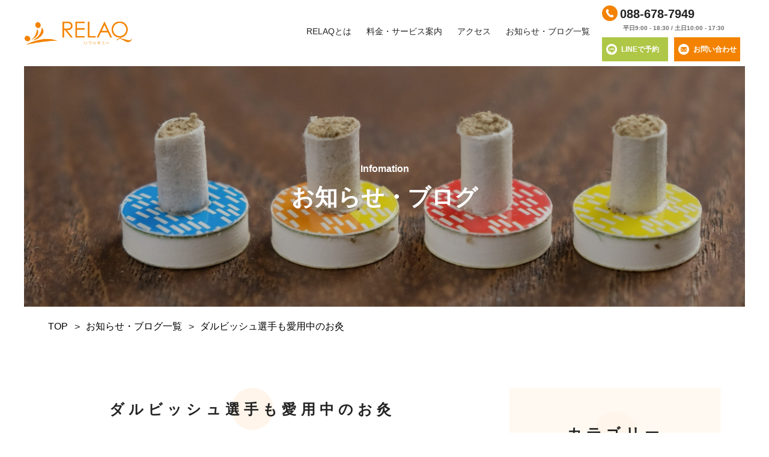

--- FILE ---
content_type: text/html; charset=UTF-8
request_url: https://relaq.jp/532/
body_size: 37014
content:
<!DOCTYPE html>
<html lang="ja">

<head prefix="og: http://ogp.me/ns# fb: http://ogp.me/ns/fb# article: http://ogp.me/ns/article#">

<meta charset="utf-8">
<title>ダルビッシュ選手も愛用中のお灸 | RELAQ</title>
<meta name="format-detection" content="telephone=no">
<meta name="SKYPE_TOOLBAR" content="SKYPE_TOOLBAR_PARSER_COMPATIBLE">
<meta name="viewport" content="width=device-width">
<link rel="icon" type="image/png" href="https://relaq.jp/wp-content/themes/relaq/assets/img/common/favicon.png">
<link rel="apple-touch-icon-precomposed" href="https://relaq.jp/wp-content/themes/relaq/assets/img/common/apple-touch-icon.png" />
<link rel="canonical" href="https://relaq.jp/532/">
<link rel="stylesheet" href="https://relaq.jp/wp-content/themes/relaq/assets/css/style.css?1601439507">
<link rel="stylesheet" href="https://relaq.jp/wp-content/themes/relaq/assets/css/lib/slick.css?1589352268">

<meta name='robots' content='max-image-preview:large' />

<!-- All In One SEO Pack 3.6.2[156,186] -->
<script type="application/ld+json" class="aioseop-schema">{"@context":"https://schema.org","@graph":[{"@type":"Organization","@id":"https://relaq.jp/#organization","url":"https://relaq.jp/","name":"RELAQ","sameAs":[]},{"@type":"WebSite","@id":"https://relaq.jp/#website","url":"https://relaq.jp/","name":"RELAQ","publisher":{"@id":"https://relaq.jp/#organization"},"potentialAction":{"@type":"SearchAction","target":"https://relaq.jp/?s={search_term_string}","query-input":"required name=search_term_string"}},{"@type":"WebPage","@id":"https://relaq.jp/532/#webpage","url":"https://relaq.jp/532/","inLanguage":"ja","name":"ダルビッシュ選手も愛用中のお灸","isPartOf":{"@id":"https://relaq.jp/#website"},"breadcrumb":{"@id":"https://relaq.jp/532/#breadcrumblist"},"image":{"@type":"ImageObject","@id":"https://relaq.jp/532/#primaryimage","url":"https://relaq.jp/wp-content/uploads/2020/11/6D21E30E-3FFD-4C97-A568-94714D12391B-scaled.jpeg","width":1920,"height":2560},"primaryImageOfPage":{"@id":"https://relaq.jp/532/#primaryimage"},"datePublished":"2020-11-14T04:04:08+09:00","dateModified":"2020-11-14T04:04:08+09:00"},{"@type":"Article","@id":"https://relaq.jp/532/#article","isPartOf":{"@id":"https://relaq.jp/532/#webpage"},"author":{"@id":"https://relaq.jp/author/admin-relaq/#author"},"headline":"ダルビッシュ選手も愛用中のお灸","datePublished":"2020-11-14T04:04:08+09:00","dateModified":"2020-11-14T04:04:08+09:00","commentCount":1,"mainEntityOfPage":{"@id":"https://relaq.jp/532/#webpage"},"publisher":{"@id":"https://relaq.jp/#organization"},"articleSection":"ブログ","image":{"@type":"ImageObject","@id":"https://relaq.jp/532/#primaryimage","url":"https://relaq.jp/wp-content/uploads/2020/11/6D21E30E-3FFD-4C97-A568-94714D12391B-scaled.jpeg","width":1920,"height":2560}},{"@type":"Person","@id":"https://relaq.jp/author/admin-relaq/#author","name":"admin-relaq","sameAs":[],"image":{"@type":"ImageObject","@id":"https://relaq.jp/#personlogo","url":"https://secure.gravatar.com/avatar/b77f288f54c5cb9c0dc8cec24f13d19d?s=96&d=mm&r=g","width":96,"height":96,"caption":"admin-relaq"}},{"@type":"BreadcrumbList","@id":"https://relaq.jp/532/#breadcrumblist","itemListElement":[{"@type":"ListItem","position":1,"item":{"@type":"WebPage","@id":"https://relaq.jp/","url":"https://relaq.jp/","name":"RELAQ(リラッキュー)│徳島県松茂町にあるマッサージ・鍼灸を中心とした治療院"}},{"@type":"ListItem","position":2,"item":{"@type":"WebPage","@id":"https://relaq.jp/532/","url":"https://relaq.jp/532/","name":"ダルビッシュ選手も愛用中のお灸"}}]}]}</script>
<link rel="canonical" href="https://relaq.jp/532/" />
<meta property="og:type" content="article" />
<meta property="og:title" content="ダルビッシュ選手も愛用中のお灸 | RELAQ" />
<meta property="og:description" content="こんにちは。 RELAQです。 先日、カブスのダルビッシュ有投手が 自身のYou Tubeチャンネルでライブ配信していたときに 紹介していた『せんねん灸太陽』 お灸だけど火も使わず 皮膚の上に直接貼り、上からお洋服も着れるスグレモノ。 私もお腹（関元と中脘というツボ）に貼って試してみましたが、 本当に暖かくて、気持ちいいです。 約３時間ずっと暖かくて、 便秘で悩んでいたのもスッキリ解消できました！" />
<meta property="og:url" content="https://relaq.jp/532/" />
<meta property="og:site_name" content="RELAQ（リラッキュー）│徳島県松茂町にある鍼灸・マッサージを中心とした治療院" />
<meta property="og:image" content="https://relaq.jp/wp-content/themes/relaq/assets/img/common/og_img.png" />
<meta property="article:published_time" content="2020-11-14T04:04:08Z" />
<meta property="article:modified_time" content="2020-11-14T04:04:08Z" />
<meta property="og:image:secure_url" content="https://relaq.jp/wp-content/themes/relaq/assets/img/common/og_img.png" />
<meta name="twitter:card" content="summary" />
<meta name="twitter:title" content="ダルビッシュ選手も愛用中のお灸 | RELAQ" />
<meta name="twitter:description" content="こんにちは。 RELAQです。 先日、カブスのダルビッシュ有投手が 自身のYou Tubeチャンネルでライブ配信していたときに 紹介していた『せんねん灸太陽』 お灸だけど火も使わず 皮膚の上に直接貼り、上からお洋服も着れるスグレモノ。 私もお腹（関元と中脘というツボ）に貼って試してみましたが、 本当に暖かくて、気持ちいいです。 約３時間ずっと暖かくて、 便秘で悩んでいたのもスッキリ解消できました！" />
<meta name="twitter:image" content="https://relaq.jp/wp-content/themes/relaq/assets/img/common/og_img.png" />
			<script type="text/javascript" >
				window.ga=window.ga||function(){(ga.q=ga.q||[]).push(arguments)};ga.l=+new Date;
				ga('create', 'UA-166281826-1', 'auto');
				// Plugins
				
				ga('send', 'pageview');
			</script>
			<script async src="https://www.google-analytics.com/analytics.js"></script>
			<!-- All In One SEO Pack -->
<link rel='stylesheet' id='wp-block-library-css' href='https://relaq.jp/wp-includes/css/dist/block-library/style.min.css' type='text/css' media='all' />
<style id='classic-theme-styles-inline-css' type='text/css'>
/*! This file is auto-generated */
.wp-block-button__link{color:#fff;background-color:#32373c;border-radius:9999px;box-shadow:none;text-decoration:none;padding:calc(.667em + 2px) calc(1.333em + 2px);font-size:1.125em}.wp-block-file__button{background:#32373c;color:#fff;text-decoration:none}
</style>
<style id='global-styles-inline-css' type='text/css'>
body{--wp--preset--color--black: #000000;--wp--preset--color--cyan-bluish-gray: #abb8c3;--wp--preset--color--white: #ffffff;--wp--preset--color--pale-pink: #f78da7;--wp--preset--color--vivid-red: #cf2e2e;--wp--preset--color--luminous-vivid-orange: #ff6900;--wp--preset--color--luminous-vivid-amber: #fcb900;--wp--preset--color--light-green-cyan: #7bdcb5;--wp--preset--color--vivid-green-cyan: #00d084;--wp--preset--color--pale-cyan-blue: #8ed1fc;--wp--preset--color--vivid-cyan-blue: #0693e3;--wp--preset--color--vivid-purple: #9b51e0;--wp--preset--gradient--vivid-cyan-blue-to-vivid-purple: linear-gradient(135deg,rgba(6,147,227,1) 0%,rgb(155,81,224) 100%);--wp--preset--gradient--light-green-cyan-to-vivid-green-cyan: linear-gradient(135deg,rgb(122,220,180) 0%,rgb(0,208,130) 100%);--wp--preset--gradient--luminous-vivid-amber-to-luminous-vivid-orange: linear-gradient(135deg,rgba(252,185,0,1) 0%,rgba(255,105,0,1) 100%);--wp--preset--gradient--luminous-vivid-orange-to-vivid-red: linear-gradient(135deg,rgba(255,105,0,1) 0%,rgb(207,46,46) 100%);--wp--preset--gradient--very-light-gray-to-cyan-bluish-gray: linear-gradient(135deg,rgb(238,238,238) 0%,rgb(169,184,195) 100%);--wp--preset--gradient--cool-to-warm-spectrum: linear-gradient(135deg,rgb(74,234,220) 0%,rgb(151,120,209) 20%,rgb(207,42,186) 40%,rgb(238,44,130) 60%,rgb(251,105,98) 80%,rgb(254,248,76) 100%);--wp--preset--gradient--blush-light-purple: linear-gradient(135deg,rgb(255,206,236) 0%,rgb(152,150,240) 100%);--wp--preset--gradient--blush-bordeaux: linear-gradient(135deg,rgb(254,205,165) 0%,rgb(254,45,45) 50%,rgb(107,0,62) 100%);--wp--preset--gradient--luminous-dusk: linear-gradient(135deg,rgb(255,203,112) 0%,rgb(199,81,192) 50%,rgb(65,88,208) 100%);--wp--preset--gradient--pale-ocean: linear-gradient(135deg,rgb(255,245,203) 0%,rgb(182,227,212) 50%,rgb(51,167,181) 100%);--wp--preset--gradient--electric-grass: linear-gradient(135deg,rgb(202,248,128) 0%,rgb(113,206,126) 100%);--wp--preset--gradient--midnight: linear-gradient(135deg,rgb(2,3,129) 0%,rgb(40,116,252) 100%);--wp--preset--font-size--small: 13px;--wp--preset--font-size--medium: 20px;--wp--preset--font-size--large: 36px;--wp--preset--font-size--x-large: 42px;--wp--preset--spacing--20: 0.44rem;--wp--preset--spacing--30: 0.67rem;--wp--preset--spacing--40: 1rem;--wp--preset--spacing--50: 1.5rem;--wp--preset--spacing--60: 2.25rem;--wp--preset--spacing--70: 3.38rem;--wp--preset--spacing--80: 5.06rem;--wp--preset--shadow--natural: 6px 6px 9px rgba(0, 0, 0, 0.2);--wp--preset--shadow--deep: 12px 12px 50px rgba(0, 0, 0, 0.4);--wp--preset--shadow--sharp: 6px 6px 0px rgba(0, 0, 0, 0.2);--wp--preset--shadow--outlined: 6px 6px 0px -3px rgba(255, 255, 255, 1), 6px 6px rgba(0, 0, 0, 1);--wp--preset--shadow--crisp: 6px 6px 0px rgba(0, 0, 0, 1);}:where(.is-layout-flex){gap: 0.5em;}:where(.is-layout-grid){gap: 0.5em;}body .is-layout-flow > .alignleft{float: left;margin-inline-start: 0;margin-inline-end: 2em;}body .is-layout-flow > .alignright{float: right;margin-inline-start: 2em;margin-inline-end: 0;}body .is-layout-flow > .aligncenter{margin-left: auto !important;margin-right: auto !important;}body .is-layout-constrained > .alignleft{float: left;margin-inline-start: 0;margin-inline-end: 2em;}body .is-layout-constrained > .alignright{float: right;margin-inline-start: 2em;margin-inline-end: 0;}body .is-layout-constrained > .aligncenter{margin-left: auto !important;margin-right: auto !important;}body .is-layout-constrained > :where(:not(.alignleft):not(.alignright):not(.alignfull)){max-width: var(--wp--style--global--content-size);margin-left: auto !important;margin-right: auto !important;}body .is-layout-constrained > .alignwide{max-width: var(--wp--style--global--wide-size);}body .is-layout-flex{display: flex;}body .is-layout-flex{flex-wrap: wrap;align-items: center;}body .is-layout-flex > *{margin: 0;}body .is-layout-grid{display: grid;}body .is-layout-grid > *{margin: 0;}:where(.wp-block-columns.is-layout-flex){gap: 2em;}:where(.wp-block-columns.is-layout-grid){gap: 2em;}:where(.wp-block-post-template.is-layout-flex){gap: 1.25em;}:where(.wp-block-post-template.is-layout-grid){gap: 1.25em;}.has-black-color{color: var(--wp--preset--color--black) !important;}.has-cyan-bluish-gray-color{color: var(--wp--preset--color--cyan-bluish-gray) !important;}.has-white-color{color: var(--wp--preset--color--white) !important;}.has-pale-pink-color{color: var(--wp--preset--color--pale-pink) !important;}.has-vivid-red-color{color: var(--wp--preset--color--vivid-red) !important;}.has-luminous-vivid-orange-color{color: var(--wp--preset--color--luminous-vivid-orange) !important;}.has-luminous-vivid-amber-color{color: var(--wp--preset--color--luminous-vivid-amber) !important;}.has-light-green-cyan-color{color: var(--wp--preset--color--light-green-cyan) !important;}.has-vivid-green-cyan-color{color: var(--wp--preset--color--vivid-green-cyan) !important;}.has-pale-cyan-blue-color{color: var(--wp--preset--color--pale-cyan-blue) !important;}.has-vivid-cyan-blue-color{color: var(--wp--preset--color--vivid-cyan-blue) !important;}.has-vivid-purple-color{color: var(--wp--preset--color--vivid-purple) !important;}.has-black-background-color{background-color: var(--wp--preset--color--black) !important;}.has-cyan-bluish-gray-background-color{background-color: var(--wp--preset--color--cyan-bluish-gray) !important;}.has-white-background-color{background-color: var(--wp--preset--color--white) !important;}.has-pale-pink-background-color{background-color: var(--wp--preset--color--pale-pink) !important;}.has-vivid-red-background-color{background-color: var(--wp--preset--color--vivid-red) !important;}.has-luminous-vivid-orange-background-color{background-color: var(--wp--preset--color--luminous-vivid-orange) !important;}.has-luminous-vivid-amber-background-color{background-color: var(--wp--preset--color--luminous-vivid-amber) !important;}.has-light-green-cyan-background-color{background-color: var(--wp--preset--color--light-green-cyan) !important;}.has-vivid-green-cyan-background-color{background-color: var(--wp--preset--color--vivid-green-cyan) !important;}.has-pale-cyan-blue-background-color{background-color: var(--wp--preset--color--pale-cyan-blue) !important;}.has-vivid-cyan-blue-background-color{background-color: var(--wp--preset--color--vivid-cyan-blue) !important;}.has-vivid-purple-background-color{background-color: var(--wp--preset--color--vivid-purple) !important;}.has-black-border-color{border-color: var(--wp--preset--color--black) !important;}.has-cyan-bluish-gray-border-color{border-color: var(--wp--preset--color--cyan-bluish-gray) !important;}.has-white-border-color{border-color: var(--wp--preset--color--white) !important;}.has-pale-pink-border-color{border-color: var(--wp--preset--color--pale-pink) !important;}.has-vivid-red-border-color{border-color: var(--wp--preset--color--vivid-red) !important;}.has-luminous-vivid-orange-border-color{border-color: var(--wp--preset--color--luminous-vivid-orange) !important;}.has-luminous-vivid-amber-border-color{border-color: var(--wp--preset--color--luminous-vivid-amber) !important;}.has-light-green-cyan-border-color{border-color: var(--wp--preset--color--light-green-cyan) !important;}.has-vivid-green-cyan-border-color{border-color: var(--wp--preset--color--vivid-green-cyan) !important;}.has-pale-cyan-blue-border-color{border-color: var(--wp--preset--color--pale-cyan-blue) !important;}.has-vivid-cyan-blue-border-color{border-color: var(--wp--preset--color--vivid-cyan-blue) !important;}.has-vivid-purple-border-color{border-color: var(--wp--preset--color--vivid-purple) !important;}.has-vivid-cyan-blue-to-vivid-purple-gradient-background{background: var(--wp--preset--gradient--vivid-cyan-blue-to-vivid-purple) !important;}.has-light-green-cyan-to-vivid-green-cyan-gradient-background{background: var(--wp--preset--gradient--light-green-cyan-to-vivid-green-cyan) !important;}.has-luminous-vivid-amber-to-luminous-vivid-orange-gradient-background{background: var(--wp--preset--gradient--luminous-vivid-amber-to-luminous-vivid-orange) !important;}.has-luminous-vivid-orange-to-vivid-red-gradient-background{background: var(--wp--preset--gradient--luminous-vivid-orange-to-vivid-red) !important;}.has-very-light-gray-to-cyan-bluish-gray-gradient-background{background: var(--wp--preset--gradient--very-light-gray-to-cyan-bluish-gray) !important;}.has-cool-to-warm-spectrum-gradient-background{background: var(--wp--preset--gradient--cool-to-warm-spectrum) !important;}.has-blush-light-purple-gradient-background{background: var(--wp--preset--gradient--blush-light-purple) !important;}.has-blush-bordeaux-gradient-background{background: var(--wp--preset--gradient--blush-bordeaux) !important;}.has-luminous-dusk-gradient-background{background: var(--wp--preset--gradient--luminous-dusk) !important;}.has-pale-ocean-gradient-background{background: var(--wp--preset--gradient--pale-ocean) !important;}.has-electric-grass-gradient-background{background: var(--wp--preset--gradient--electric-grass) !important;}.has-midnight-gradient-background{background: var(--wp--preset--gradient--midnight) !important;}.has-small-font-size{font-size: var(--wp--preset--font-size--small) !important;}.has-medium-font-size{font-size: var(--wp--preset--font-size--medium) !important;}.has-large-font-size{font-size: var(--wp--preset--font-size--large) !important;}.has-x-large-font-size{font-size: var(--wp--preset--font-size--x-large) !important;}
.wp-block-navigation a:where(:not(.wp-element-button)){color: inherit;}
:where(.wp-block-post-template.is-layout-flex){gap: 1.25em;}:where(.wp-block-post-template.is-layout-grid){gap: 1.25em;}
:where(.wp-block-columns.is-layout-flex){gap: 2em;}:where(.wp-block-columns.is-layout-grid){gap: 2em;}
.wp-block-pullquote{font-size: 1.5em;line-height: 1.6;}
</style>
<link rel='shortlink' href='https://relaq.jp/?p=532' />
		<style type="text/css" id="wp-custom-css">
			.top-quick__li01 {
    margin: 40px auto 0!important;
}
h3.course_title {
    text-align: center;
    font-size: 1.7rem;
    font-weight: bold;
    color: #F38200;
}
.pc_br {
    display: block;
}
.sp_br {
    display: none;
}
@media (max-width: 599px) {
    .pc_br {
        display: none;
    }
    .sp_br {
        display: block;
    }
    h3.course_title {
        margin-bottom: 1em;
    }
    .sp_none {
        display: none;
    }
    h4.course_syosai {
        display: block!important;
        font-size: 1rem!important;
        margin-bottom: 1em;
        text-align: center;
    }
    .top-service__cnt > h2 {
        font-size: 1rem;
    }
    .top-service__cnt {
        min-height: 490px!important;
    }
}
h3.course_title:before, h3.course_title:after {
    content: '●';
    font-size: 1rem;
    vertical-align: middle;
}
h3.course_title:before {
    padding-right: 1em
}
h3.course_title:after {
    padding-left: 1rem;
}
.topmargin3 {
    margin-top: 3em;
}
h4.course_syosai {
    font-size: 1.5em;
    font-weight: bold;
    color: #666;
    background-color: #fff5ea;
    display: inline-block;
    border-radius: 100vh;
    padding: 0.5em 2em;
}

p.kaisuken {
    display: flex;
    justify-content: center;
    align-items: center;
    text-align: center;
    margin-bottom: 0.5em;
}
p.kaisuken:before, p.kaisuken:after {
    content: '';
    width: 0.05em;
    height: 2em;
    background-color: #333;
}
p.kaisuken::before {
    margin-right: 1em;
    transform: rotate(-35deg);
}
p.kaisuken::after {
    margin-left: 1em;
    transform: rotate(35deg);
}		</style>
		</head>
<body class="is-lower" id="top">

	<header class="hd" role="banner">
    <div class="hd__in clearfix">
      <h1 class="hd__sitelogo">
        <a href="https://relaq.jp"><img src="https://relaq.jp/wp-content/themes/relaq/assets/img/common/cmn_sitelogo_img.png?1589352276" alt="RELAQ(リラッキュー)"></a>
      </h1>
      <div class="hd__cnt01 clearfix">
        <nav class="hd__nv" role="navigation">
          <ul class="hd__nv__li">
            <li class="is-sp__nav"><a href="https://relaq.jp/about/">RELAQとは</a></li>
            <li class="is-sp__nav"><a href="https://relaq.jp/service/">料金・サービス案内</a></li>
            <li class="is-sp__nav is-access"><a href="#map">アクセス</a></li>
            <li class="is-sp__nav"><a href="https://relaq.jp/infomation/">お知らせ・ブログ一覧</a></li>
            <li class="is-sp__nav is-privacy"><a href="https://relaq.jp/privacy/">プライバシーポリシー</a></li>
          </ul>
        </nav>
        <div class="hd__cnt02 clearfix">
          <div class="hd__tel is-sp__nav">
            <a href="tel:0886787949">
              <span class="is-number">088-678-7949</span>
              <span class="is-small">平日9:00 - 18:30 / 土日10:00 - 17:30</span>
            </a>
          </div>
          <div class="hd__cnt02__info-btn">
            <div class="is-line">
              <a href="https://line.me/R/ti/p/%40qpb2229z" target="_blank" rel="noopener">
                <span class="is-txt">LINEで予約</span>
              </a>
            </div>
            <div class="is-mail">
              <a href="https://relaq.jp/contact/">
                <span class="is-txt">お問い合わせ</span>
              </a>
            </div>
          </div>
        </div>
      </div>
      <div class="nav_btn" id="nav_btn">
        <span class="hamburger_line hamburger_line1"></span>
        <span class="hamburger_line hamburger_line2"></span>
        <span class="hamburger_line hamburger_line3"></span>
      </div>
      <div class="nav_bg" id="nav_bg"></div>
    </div>
  </header>


  
    <div class="lv">
      <div class="lv__in archive">
          <h1 class="p-ttl01">
            <span class="is-en">
              Infomation            </span>
            <span class="is-ja">
              お知らせ・ブログ            </span>
          </h1>
        </div>
        <div class="breadcrumbs">
          <div class="breadcrumbs__in">
            <ol class="breadcrumbs__li"><li><a href="https://relaq.jp"><span>TOP</span></a></li><li><a href="https://relaq.jp/infomation"><span>お知らせ・ブログ一覧</span></a></li><li><a href="https://relaq.jp/532/"><span>ダルビッシュ選手も愛用中のお灸</span></a></li></ol>          </div>
        </div>
      </div>

    


    <main class="mn is-sd" role="main">

      <div class="sd_wrap is-single clearfix">
<section class="info_lw">
  <div class="info_lw__in">


    <h2 class="p-ttl03"><span>ダルビッシュ選手も愛用中のお灸</span></h2>


    <div class="info_lw__cat_wr">
        <time datetime="2020-11-14" class="post__time is-single">2020.11.14</time>

        <ul class="post__cat is-single"><li class="is-blog">ブログ</li></ul>
    </div>

    <figure class="info_lw__fig">
                    <img src="https://relaq.jp/wp-content/uploads/2020/11/6D21E30E-3FFD-4C97-A568-94714D12391B-scaled.jpeg" alt="ダルビッシュ選手も愛用中のお灸">
                    </figure>


        <div class="info_lw__txt"><p>こんにちは。</p>
<p>RELAQです。</p>
<p>&nbsp;</p>
<p>&nbsp;</p>
<p>先日、カブスのダルビッシュ有投手が</p>
<p>自身のYou Tubeチャンネルでライブ配信していたときに</p>
<p>紹介していた『<span style="color: #ff6600;"><strong>せんねん灸太陽</strong></span>』</p>
<p>&nbsp;</p>
<p><img decoding="async" class="alignnone  wp-image-534" src="https://relaq.jp/wp-content/uploads/2020/11/6D21E30E-3FFD-4C97-A568-94714D12391B-225x300.jpeg" alt="" width="91" height="121" srcset="https://relaq.jp/wp-content/uploads/2020/11/6D21E30E-3FFD-4C97-A568-94714D12391B-225x300.jpeg 225w, https://relaq.jp/wp-content/uploads/2020/11/6D21E30E-3FFD-4C97-A568-94714D12391B-768x1024.jpeg 768w, https://relaq.jp/wp-content/uploads/2020/11/6D21E30E-3FFD-4C97-A568-94714D12391B-1152x1536.jpeg 1152w, https://relaq.jp/wp-content/uploads/2020/11/6D21E30E-3FFD-4C97-A568-94714D12391B-1536x2048.jpeg 1536w, https://relaq.jp/wp-content/uploads/2020/11/6D21E30E-3FFD-4C97-A568-94714D12391B-scaled.jpeg 1920w" sizes="(max-width: 91px) 100vw, 91px" /></p>
<p>&nbsp;</p>
<p>お灸だけど火も使わず</p>
<p>皮膚の上に直接貼り、上からお洋服も着れる<span style="color: #ff6600;"><strong>スグレモノ</strong></span>。</p>
<p>&nbsp;</p>
<p>&nbsp;</p>
<p>私もお腹（関元と中脘というツボ）に貼って試してみましたが、</p>
<p>本当に暖かくて、気持ちいいです。</p>
<p>&nbsp;</p>
<p>約３時間ずっと暖かくて、</p>
<p>便秘で悩んでいたのもスッキリ解消できました！</p>
<p>&nbsp;</p>
<p>&nbsp;</p>
<p>ダルビッシュ選手は、登板する日には約２０個貼るそうです！！</p>
<p>&nbsp;</p>
<p>&nbsp;</p>
<p>当院でもお取り扱いしていますよ！</p>
<p>&nbsp;</p>
<p>みなさまの症状にあわせて</p>
<p>最適なツボに貼ってもらえたらと思いますので</p>
<p>ぜひお声掛けくださいね。</p>
<p>&nbsp;</p>
<p>&nbsp;</p>
<p>&nbsp;</p>
<p>RELAQ</p>
<p>&nbsp;</p>
<p>&nbsp;</p>
</div>
        <p class="info_lw__btn_wr">
            <a href="https://relaq.jp/infomation/" class="p-btn01">一覧へ戻る</a>
        </p>

    </div>
</section>

	<div class="sd is-single">

    <span class="sd__tgl js-slide-toggle01">カテゴリ―</span>
    <div class="sd__in sd__cat js-slide">
        <h2 class="p-ttl03 is-sd sd__ttl"><span>カテゴリー</span></h2>
        <ul class="sd__cat__li">
            <li class="is-info">
                <a href="https://relaq.jp/category/info">お知らせ</a>
            </li>
            <li class="is-blog">
                <a href="https://relaq.jp/category/blog">ブログ</a>
            </li>
            <li class="is-voice">
                <a href="https://relaq.jp/category/voice">お客様の声</a>
            </li>
            <li class="is-other">
                <a href="https://relaq.jp/category/other">その他</a>
            </li>
        </ul>
    </div>

    <span class="sd__tgl js-slide-toggle01">月間アーカイブ</span>
    <div class="sd__in sd__mon js-slide">
        <h2 class="p-ttl03 is-sd sd__ttl"><span>月間アーカイブ</span></h2>
        <ul class="sd__mon__li">
            <li><a href="https://relaq.jp/date/?pt=post&#038;ye=2026&#038;mo=1">2026/01(1)</a></li><li><a href="https://relaq.jp/date/?pt=post&#038;ye=2025&#038;mo=12">2025/12(4)</a></li><li><a href="https://relaq.jp/date/?pt=post&#038;ye=2025&#038;mo=11">2025/11(1)</a></li><li><a href="https://relaq.jp/date/?pt=post&#038;ye=2025&#038;mo=10">2025/10(3)</a></li><li><a href="https://relaq.jp/date/?pt=post&#038;ye=2025&#038;mo=9">2025/09(2)</a></li><li><a href="https://relaq.jp/date/?pt=post&#038;ye=2025&#038;mo=8">2025/08(3)</a></li><li><a href="https://relaq.jp/date/?pt=post&#038;ye=2025&#038;mo=7">2025/07(1)</a></li><li><a href="https://relaq.jp/date/?pt=post&#038;ye=2025&#038;mo=6">2025/06(1)</a></li><li><a href="https://relaq.jp/date/?pt=post&#038;ye=2025&#038;mo=5">2025/05(5)</a></li><li><a href="https://relaq.jp/date/?pt=post&#038;ye=2025&#038;mo=4">2025/04(1)</a></li><li><a href="https://relaq.jp/date/?pt=post&#038;ye=2025&#038;mo=3">2025/03(3)</a></li><li><a href="https://relaq.jp/date/?pt=post&#038;ye=2025&#038;mo=1">2025/01(3)</a></li><li><a href="https://relaq.jp/date/?pt=post&#038;ye=2024&#038;mo=12">2024/12(1)</a></li><li><a href="https://relaq.jp/date/?pt=post&#038;ye=2024&#038;mo=11">2024/11(3)</a></li><li><a href="https://relaq.jp/date/?pt=post&#038;ye=2024&#038;mo=10">2024/10(5)</a></li><li><a href="https://relaq.jp/date/?pt=post&#038;ye=2024&#038;mo=9">2024/09(4)</a></li><li><a href="https://relaq.jp/date/?pt=post&#038;ye=2024&#038;mo=8">2024/08(2)</a></li><li><a href="https://relaq.jp/date/?pt=post&#038;ye=2024&#038;mo=7">2024/07(2)</a></li><li><a href="https://relaq.jp/date/?pt=post&#038;ye=2024&#038;mo=6">2024/06(1)</a></li><li><a href="https://relaq.jp/date/?pt=post&#038;ye=2024&#038;mo=5">2024/05(4)</a></li><li><a href="https://relaq.jp/date/?pt=post&#038;ye=2024&#038;mo=4">2024/04(4)</a></li><li><a href="https://relaq.jp/date/?pt=post&#038;ye=2024&#038;mo=3">2024/03(8)</a></li><li><a href="https://relaq.jp/date/?pt=post&#038;ye=2024&#038;mo=2">2024/02(1)</a></li><li><a href="https://relaq.jp/date/?pt=post&#038;ye=2024&#038;mo=1">2024/01(1)</a></li><li><a href="https://relaq.jp/date/?pt=post&#038;ye=2023&#038;mo=12">2023/12(5)</a></li><li><a href="https://relaq.jp/date/?pt=post&#038;ye=2023&#038;mo=10">2023/10(2)</a></li><li><a href="https://relaq.jp/date/?pt=post&#038;ye=2023&#038;mo=9">2023/09(4)</a></li><li><a href="https://relaq.jp/date/?pt=post&#038;ye=2023&#038;mo=8">2023/08(3)</a></li><li><a href="https://relaq.jp/date/?pt=post&#038;ye=2023&#038;mo=7">2023/07(3)</a></li><li><a href="https://relaq.jp/date/?pt=post&#038;ye=2023&#038;mo=6">2023/06(3)</a></li><li><a href="https://relaq.jp/date/?pt=post&#038;ye=2023&#038;mo=5">2023/05(4)</a></li><li><a href="https://relaq.jp/date/?pt=post&#038;ye=2023&#038;mo=4">2023/04(6)</a></li><li><a href="https://relaq.jp/date/?pt=post&#038;ye=2023&#038;mo=3">2023/03(3)</a></li><li><a href="https://relaq.jp/date/?pt=post&#038;ye=2023&#038;mo=2">2023/02(2)</a></li><li><a href="https://relaq.jp/date/?pt=post&#038;ye=2023&#038;mo=1">2023/01(1)</a></li><li><a href="https://relaq.jp/date/?pt=post&#038;ye=2022&#038;mo=12">2022/12(2)</a></li><li><a href="https://relaq.jp/date/?pt=post&#038;ye=2022&#038;mo=11">2022/11(3)</a></li><li><a href="https://relaq.jp/date/?pt=post&#038;ye=2022&#038;mo=10">2022/10(4)</a></li><li><a href="https://relaq.jp/date/?pt=post&#038;ye=2022&#038;mo=9">2022/09(7)</a></li><li><a href="https://relaq.jp/date/?pt=post&#038;ye=2022&#038;mo=8">2022/08(2)</a></li><li><a href="https://relaq.jp/date/?pt=post&#038;ye=2022&#038;mo=7">2022/07(1)</a></li><li><a href="https://relaq.jp/date/?pt=post&#038;ye=2022&#038;mo=6">2022/06(3)</a></li><li><a href="https://relaq.jp/date/?pt=post&#038;ye=2022&#038;mo=5">2022/05(3)</a></li><li><a href="https://relaq.jp/date/?pt=post&#038;ye=2022&#038;mo=4">2022/04(5)</a></li><li><a href="https://relaq.jp/date/?pt=post&#038;ye=2022&#038;mo=3">2022/03(5)</a></li><li><a href="https://relaq.jp/date/?pt=post&#038;ye=2022&#038;mo=2">2022/02(7)</a></li><li><a href="https://relaq.jp/date/?pt=post&#038;ye=2022&#038;mo=1">2022/01(8)</a></li><li><a href="https://relaq.jp/date/?pt=post&#038;ye=2021&#038;mo=12">2021/12(6)</a></li><li><a href="https://relaq.jp/date/?pt=post&#038;ye=2021&#038;mo=11">2021/11(5)</a></li><li><a href="https://relaq.jp/date/?pt=post&#038;ye=2021&#038;mo=10">2021/10(5)</a></li><li><a href="https://relaq.jp/date/?pt=post&#038;ye=2021&#038;mo=9">2021/09(6)</a></li><li><a href="https://relaq.jp/date/?pt=post&#038;ye=2021&#038;mo=8">2021/08(1)</a></li><li><a href="https://relaq.jp/date/?pt=post&#038;ye=2021&#038;mo=7">2021/07(4)</a></li><li><a href="https://relaq.jp/date/?pt=post&#038;ye=2021&#038;mo=6">2021/06(6)</a></li><li><a href="https://relaq.jp/date/?pt=post&#038;ye=2021&#038;mo=5">2021/05(7)</a></li><li><a href="https://relaq.jp/date/?pt=post&#038;ye=2021&#038;mo=4">2021/04(4)</a></li><li><a href="https://relaq.jp/date/?pt=post&#038;ye=2021&#038;mo=3">2021/03(9)</a></li><li><a href="https://relaq.jp/date/?pt=post&#038;ye=2021&#038;mo=2">2021/02(5)</a></li><li><a href="https://relaq.jp/date/?pt=post&#038;ye=2021&#038;mo=1">2021/01(13)</a></li><li><a href="https://relaq.jp/date/?pt=post&#038;ye=2020&#038;mo=12">2020/12(8)</a></li><li><a href="https://relaq.jp/date/?pt=post&#038;ye=2020&#038;mo=11">2020/11(8)</a></li><li><a href="https://relaq.jp/date/?pt=post&#038;ye=2020&#038;mo=10">2020/10(12)</a></li><li><a href="https://relaq.jp/date/?pt=post&#038;ye=2020&#038;mo=9">2020/09(10)</a></li><li><a href="https://relaq.jp/date/?pt=post&#038;ye=2020&#038;mo=8">2020/08(4)</a></li><li><a href="https://relaq.jp/date/?pt=post&#038;ye=2020&#038;mo=7">2020/07(3)</a></li><li><a href="https://relaq.jp/date/?pt=post&#038;ye=2020&#038;mo=6">2020/06(4)</a></li><li><a href="https://relaq.jp/date/?pt=post&#038;ye=2020&#038;mo=5">2020/05(9)</a></li>        </ul>
    </div>

</div>	</div>	
	<section class="p-sec02">
		<div class="p-sec02__in p-sec_in is-lower " data-aos="fade-up">

			<div class="p-sec02__cnt01">
				<div class="p-sec02__cnt01__itm01">
					
					<div class="ft__data">
						<h1 class="ft__logo"><a href="https://relaq.jp"><img src="https://relaq.jp/wp-content/themes/relaq/assets/img/common/cmn_ftlogo_img.png?1589352276" alt="リラッキューロゴ"></a></h1>
						<div class="ft__data__txt">
							<span class="is-small">リラッキュー</span>
							<p class="ft__data__hd">RELAQ</p>
							<p class="ft__data__add is-pc">〒771-0212<br>徳島県板野郡松茂町中喜来字前原東一番越1-7</p>
						</div>
					</div>
					<div class="ft__data__add__sp-wp">
						<p class="ft__data__add is-sp">〒771-0212<br>徳島県板野郡松茂町中喜来字前原東一番越1-7</p>
					</div>
					<div class="p-sec02__schedule__wr">
						<div class="p-sec02__schedule">
							<table class="p-sec02__schedule__tbl">
								<thead>
									<tr>
										<th>受付時間</th>
										<td>月</td>
										<td>火</td>
										<td>水</td>
										<td>木</td>
										<td>金</td>
										<td>土</td>
										<td>日</td>
										<td>祝</td>
									</tr>
								</thead>
								<tbody>
									<tr>
										<th>9:00 - 18:30</th>
										<td>-</td>
										<td class="is-color">※午前のみ</td>
										<td class="is-color">●</td>
										<td class="is-color">●</td>
										<td class="is-color">●</td>
										<td>-</td>
										<td>-</td>
										<td>-</td>
									</tr>
									<tr>
										<th>10:00 - 17:30</th>
										<td>-</td>
										<td>-</td>
										<td>-</td>
										<td>-</td>
										<td>-</td>
										<td class="is-color">●</td>
										<td class="is-color">●</td>
										<td>-</td>
									</tr>
								</tbody>
							</table>
							<p class="p-sec02__schedule__ld">※定休日：月曜日･祝日<br>[平日最終受付&ensp;18:00] [土日最終受付&ensp;17:00]</p>
						</div>
					</div>
				</div>
				<div id="map" class="p-sec02__gmap">
					<iframe title="gmap" src="https://www.google.com/maps/embed?pb=!1m18!1m12!1m3!1d3302.0809915321693!2d134.57430091521744!3d34.144269980581036!2m3!1f0!2f0!3f0!3m2!1i1024!2i768!4f13.1!3m3!1m2!1s0x0%3A0x0!2zMzTCsDA4JzM5LjQiTiAxMzTCsDM0JzM1LjQiRQ!5e0!3m2!1sja!2sjp!4v1589259230920!5m2!1sja!2sjp" width="100%" height="100%" frameborder="0" style="border:0;" allowfullscreen="" aria-hidden="false" tabindex="0"></iframe>
				</div>
			</div>

			<div class="p-sec02__cnt02">
				<ul class="p-sec02__cnt02__contact">
					<li>
						<a href="tel:0886787949">
							<span class="is-hd is-color">お電話でのお問い合わせ</span>
							<div class="cnt02-tel">
								<div class="is-txt">
									<span class="is-number">088-678-7949</span><span class="is-small">平日9:00 - 18:30 / 土日10:00 - 17:30</span>
								</div>
							</div>
						</a>
					</li>
					<li>
						<a href="https://relaq.jp/contact/">
							<span class="is-hd is-color">メールでのお問い合わせ</span>
							<div class="cnt02-mail">
								<div class="is-txt">
									<span class="is-number">24</span><span class="is-middle">時間受付</span><span class="is-small">お問い合わせはこちらから</span>
								</div>
							</div>
						</a>
					</li>
					<li>
						<a href="https://line.me/R/ti/p/%40qpb2229z" target="_blank" rel="noopener">
							<span class="is-hd is-color">LINE</span>
							<div class="cnt02-line">
								<span class="is-ico is-line"></span>
								<div class="is-txt">
									<span class="is-middle">お友だち追加</span><span class="is-small">お問い合わせはこちらから</span>
								</div>
							</div>
						</a>
					</li>
				</ul>
				<p class="p-sec02__cnt02__an">※施術中はおかけいただいたお電話に対応できない場合もございます。恐れ入りますがその際は折り返しお電話をさせていただきます。</p>
			</div>
		</div>
	</section>
</main>

<footer class="ft" role="contentinfo">
	<div class="ft__end__wr p-sec_in">
		<div class="ft__in">
			<ul class="ft__nv__li is-pc">
				<li><a href="https://relaq.jp/about/">RELAQとは</a></li>
				<li><a href="https://relaq.jp/service/">料金・サービス案内</a></li>
				<li><a href="https://relaq.jp/infomation/">お知らせ・ブログ一覧</a></li>
								<li><a href="https://relaq.jp/privacy/">プライバシーポリシー</a></li>
			</ul>
			<div class="ft__btn">
				<a href="https://www.facebook.com/relaq4149/" class="is-btn is-fb" target="_blank" rel="noopener">Facebook</a>
				<a href="https://www.instagram.com/relaq_relaq/" class="is-btn is-ig" target="_blank" rel="noopener">Instagram</a>
			</div>
		</div>
		<div class="ft__copyright">
			<small>©RELAQ, all rights reserved.</small>
		</div>
	</div>
	<div class="ft__totop js-totop pc"></div>
	<ul class="fix_menu">
		<li><a class="is-tel" href="tel:0886787949"></a></li>
		<li><a class="is-mail" href="https://relaq.jp/contact/"></a></li>
		<li><a class="is-line" href="https://line.me/R/ti/p/%40qpb2229z" target="_blank" rel="noopener"></a></li>
		<li><span class="is-top js-totop"></span></li>
	</ul>
</footer>

<script src="https://ajax.googleapis.com/ajax/libs/jquery/2.1.4/jquery.min.js"></script>
<script src="https://relaq.jp/wp-content/themes/relaq/assets/js/lib/ofi.min.js?1589352268"></script>
<script src="https://relaq.jp/wp-content/themes/relaq/assets/js/lib/slick.min.js?1589352269"></script>
<script>
	objectFitImages('.ofi');
</script>
<script src="https://relaq.jp/wp-content/themes/relaq/assets/js/common.js?1601968149"></script>
<script>
  function toggleNav() {
  var body = document.body;
  var hamburger = document.getElementById('nav_btn');
  var blackBg = document.getElementById('nav_bg');

  hamburger.addEventListener('click', function() {
    body.classList.toggle('nav_open');
  });
  blackBg.addEventListener('click', function() {
    body.classList.remove('nav_open');
  });
}
toggleNav();
</script>
</body>
</html>

--- FILE ---
content_type: text/css
request_url: https://relaq.jp/wp-content/themes/relaq/assets/css/style.css?1601439507
body_size: 72021
content:
@charset "UTF-8";
/**
 *
 * style.scss
 *
 * 全てのscssファイルのインポートや
 * 全ての変数の指定を行います。
 *
 */
/**
 *
 * Foundation
 *
 * mixinやresetなど
 * あらかじめ記述しておかなければならないものを記述してあります。
 *
 */
* {
  box-sizing: border-box;
}

html, body, div, span, applet, object, iframe,
h1, h2, h3, h4, h5, h6, p, blockquote, pre,
a, abbr, acronym, address, big, cite, code,
del, dfn, em, img, ins, kbd, q, s, samp,
small, strike, strong, sub, sup, tt, var,
b, u, i, center,
dl, dt, dd, ol, ul, li,
fieldset, form, label, legend,
table, caption, tbody, tfoot, thead, tr, th, td,
article, aside, canvas, details, embed,
figure, figcaption, footer, header, hgroup,
menu, nav, output, ruby, section, summary,
time, mark, audio, video {
  margin: 0;
  padding: 0;
  border: 0;
  font-size: 100%;
  font: inherit;
  vertical-align: baseline;
}

article, aside, details, figcaption, figure,
footer, header, hgroup, menu, nav, section {
  display: block;
}

html {
  -webkit-text-size-adjust: 100%;
}

body {
  line-height: 1;
  overflow-x: hidden;
}

ol, ul {
  list-style: none;
}

blockquote, q {
  quotes: none;
}

blockquote:before, blockquote:after,
q:before, q:after {
  content: '';
  content: none;
}

table {
  border-collapse: collapse;
  border-spacing: 0;
}

a {
  text-decoration: none;
  cursor: pointer;
}

img {
  max-width: 100%;
  vertical-align: bottom;
}

main {
  display: block;
}

select::-ms-expand {
  display: none;
}

textarea {
  width: 100%;
  max-width: 100%;
  -webkit-appearance: none;
  border: none;
  border-radius: 0;
  box-shadow: none;
}

textarea:focus {
  outline: 0;
}

input {
  border: none;
  background: none;
  -webkit-appearance: none;
  border-radius: 0;
  box-shadow: none;
}

input:-webkit-autofill {
  -webkit-box-shadow: 0 0 0px 1000px #fff inset;
}

input:focus {
  outline: 0;
}

select {
  -webkit-appearance: none;
  border-radius: 0;
  border: none;
  background: none;
}

select:focus {
  outline: 0;
}

button {
  border: none;
  background: none;
  cursor: pointer;
}

button:focus {
  outline: 0;
}

/**
 *
 * Project
 *
 * 実質的なWEBサイトの構築を行います。
 * layout.scssには全ページに存在するWEBサイトの
 * レイアウトに相当するものを記述してください。
 * bodyへの指定もここで行います。
 * component.scssには全ページに存在しうる
 * 汎用的なコンポーネントを記述してください。
 *
 */
.is-small {
  font-size: 14px;
}

.is-ico__tel > img {
  width: 20px;
}

.is-ico__mail > img {
  width: 20px;
}

.kv {
  margin-bottom: 40px;
  margin-top: 110px;
  position: relative;
}
@media (max-width: 1025px) {
  .kv {
    margin-top: 80px;
  }
}
@media (max-width: 768px) {
  .kv {
    margin-top: 80px;
  }
}

.kv__news {
  position: absolute;
  bottom: 70px;
  width: 100%;
  max-width: 1120px;
  padding: 10px;
  background-color: rgba(255, 255, 255, 0.7);
  left: 50%;
  -webkit-transform: translateX(-50%);
          transform: translateX(-50%);
}
@media (max-width: 1100px) {
  .kv__news {
    width: calc(100% - 80px);
    bottom: 20px;
  }
}
.kv__news p {
  color: #000;
  font-size: 18px;
  font-size: 1.125rem;
  font-weight: bold;
  color: #F38200;
  text-align: center;
  word-break: break-all;
}
@media (max-width: 768px) {
  .kv__news p {
    font-size: 17px;
    font-size: 1.0625rem;
  }
}

.kv__cnt {
  height: 800px;
  margin: 0 40px;
  background-image: url("../img/kv/top_kv01.png");
  background-size: cover;
  display: block;
  position: relative;
}
@media (max-width: 1100px) {
  .kv__cnt {
    height: 600px;
    background-position: 70% 50%;
    margin: 0 20px;
  }
}

.kv__ttl {
  margin: 0 auto;
  text-align: center;
  width: 100%;
  color: #fff;
  left: 50%;
  top: 50%;
  -webkit-transform: translate(-50%, -50%);
          transform: translate(-50%, -50%);
  position: absolute;
  padding: 0 20px;
}
@media (max-width: 768px) {
  .kv__ttl {
    top: 40%;
  }
}

.kv__ttl > img {
  width: 295px;
  margin-bottom: 67px;
}
@media (max-width: 1100px) {
  .kv__ttl > img {
    width: 200px;
    margin-bottom: 30px;
  }
}

.kv-ttl__ld {
  font-size: 24px;
  line-height: 1.8;
  letter-spacing: 8px;
}
@media (max-width: 1100px) {
  .kv-ttl__ld {
    font-size: 19px;
    font-size: 1.1875rem;
  }
}

.lv {
  margin-bottom: 90px;
  margin-top: 110px;
}
@media (max-width: 1025px) {
  .lv {
    margin-top: 80px;
  }
}
@media (max-width: 768px) {
  .lv {
    margin-top: 80px;
    margin-bottom: 45px;
  }
}
.lv__in {
  height: 400px;
  width: calc(100% - 80px);
  margin: 0 auto;
  background-repeat: no-repeat;
  background-size: cover;
  position: relative;
  background-position: 50% 50%;
}
@media (max-width: 1100px) {
  .lv__in {
    height: 200px;
    width: calc(100% - 40px);
    background-position: 50% 50%;
  }
}
.lv__in.about {
  background-image: url(../img/lv/lv_about.jpg);
}
@media (max-width: 768px) {
  .lv__in.about {
    background-image: url(../img/lv/lv_about_sp.jpg);
  }
}
.lv__in.service {
  background-image: url(../img/lv/lv_service.jpg);
}
@media (max-width: 768px) {
  .lv__in.service {
    background-image: url(../img/lv/lv_service_sp.jpg);
  }
}
.lv__in.contact {
  background-image: url(../img/lv/lv_contact.jpg);
}
@media (max-width: 768px) {
  .lv__in.contact {
    background-image: url(../img/lv/lv_contact_sp.jpg);
  }
}
.lv__in.privacy {
  background-image: url(../img/lv/lv_privacy.jpg);
}
@media (max-width: 768px) {
  .lv__in.privacy {
    background-image: url(../img/lv/lv_privacy_sp.jpg);
  }
}
.lv__in.date {
  background-image: url(../img/lv/lv_archive.jpg);
}
@media (max-width: 768px) {
  .lv__in.date {
    background-image: url(../img/lv/lv_archive_sp.jpg);
  }
}
.lv__in.archive {
  background-image: url(../img/lv/lv_archive.jpg);
}
@media (max-width: 768px) {
  .lv__in.archive {
    background-image: url(../img/lv/lv_archive_sp.jpg);
  }
}
.lv .p-ttl01 {
  position: absolute;
  left: 50%;
  top: 50%;
  -webkit-transform: translate(-50%, -50%);
          transform: translate(-50%, -50%);
  color: #fff;
  text-align: center;
  font-weight: bold;
  width: 100%;
}
.lv .p-ttl01 .is-en {
  display: block;
  font-size: 16px;
  font-size: 1rem;
  margin-bottom: 20px;
}
@media (max-width: 1100px) {
  .lv .p-ttl01 .is-en {
    font-size: 12px;
    font-size: 0.75rem;
    margin-bottom: 10px;
  }
}
.lv .p-ttl01 .is-ja {
  font-size: 38px;
  font-size: 2.375rem;
}
@media (max-width: 1100px) {
  .lv .p-ttl01 .is-ja {
    font-size: 24px;
    font-size: 1.5rem;
  }
}

.breadcrumbs__in {
  width: 100%;
  max-width: 1160px;
  padding: 0 20px;
  margin: 20px auto 0;
}
.breadcrumbs__li li {
  display: inline-block;
  padding-right: 20px;
  position: relative;
  margin-right: 10px;
}
.breadcrumbs__li li::after {
  content: ">";
  position: absolute;
  right: 0;
  top: 50%;
  -webkit-transform: translateY(-50%);
          transform: translateY(-50%);
}
.breadcrumbs__li li:last-child::after {
  display: none;
}
.breadcrumbs__li li a {
  color: #000;
}
.breadcrumbs__li li a::hover {
  text-decoration: underline;
}

.fix_menu {
  display: none;
  position: fixed;
  left: 0;
  bottom: 0;
  width: 100%;
  z-index: 2;
}
@media (max-width: 768px) {
  .fix_menu {
    display: -ms-flexbox;
    display: flex;
    -ms-flex-wrap: wrap;
    flex-wrap: wrap;
    -ms-flex-direction: row;
    flex-direction: row;
    -ms-flex-pack: start;
    justify-content: flex-start;
    -ms-flex-align: stretch;
    align-items: stretch;
  }
}
.fix_menu > li {
  width: 25%;
  height: 60px;
  border-right: 1px solid #fff;
  border-top: 1px solid #fff;
}
.fix_menu > li:last-of-type {
  border-right: none;
}
.fix_menu > li a, .fix_menu > li span {
  display: block;
  width: 100%;
  height: 100%;
  background-color: #F38200;
  background-repeat: no-repeat;
  background-size: 60px;
  background-position: center center;
}
.fix_menu > li .is-tel {
  background-image: url(../img/common/fix_ico01.png);
}
.fix_menu > li .is-mail {
  background-image: url(../img/common/fix_ico02.png);
}
.fix_menu > li .is-line {
  background-image: url(../img/common/fix_ico03.png);
}
.fix_menu > li .is-top {
  background-image: url(../img/common/fix_ico04.png);
}

/**
 *
 * ttl, btn, card, sec
 * 
 * などなど全ページに存在"しうる"
 * 汎用的なコンポーネントを記述してください。
 * またコンポーネントに相当するクラスは
 * 先頭にc-のプリフィクスをつけてください。
 *
 */
.p-ttl03 {
  font-size: 24px;
  font-weight: bold;
  letter-spacing: 0.3em;
  line-height: 1.3;
  text-align: center;
  position: relative;
  margin-bottom: 40px;
  display: -ms-flexbox;
  display: flex;
  -ms-flex-pack: center;
      justify-content: center;
  -ms-flex-align: center;
      align-items: center;
  height: 70px;
  z-index: 1;
}
@media (max-width: 768px) {
  .p-ttl03 {
    margin-bottom: 30px;
    font-size: 17px;
    height: 50px;
  }
}
.p-ttl03::before {
  content: '';
  width: 70px;
  min-height: 70px;
  background-image: url("../img/common/cmn_ttl_img01.png");
  background-size: cover;
  background-repeat: no-repeat;
  position: absolute;
  z-index: -1;
  top: 50%;
  left: 50%;
  -webkit-transform: translate(-50%, -50%);
          transform: translate(-50%, -50%);
}
@media (max-width: 768px) {
  .p-ttl03::before {
    width: 50px;
    min-height: 50px;
  }
}
.p-ttl03.is-sd {
  margin-bottom: 20px;
}

.p-btn01 {
  color: #fff;
  font-weight: bold;
  font-size: 14px;
  background-color: #F38200;
  width: 250px;
  min-height: 48px;
  border: solid 1px #F38200;
  text-align: center;
  transition: .3s;
  line-height: 1.4;
  padding: 14.5px 10px;
  display: block;
  margin: 0 auto;
}
.p-btn01:hover {
  background-color: #fff;
  color: #F38200;
}

.p-btn02 {
  color: #fff;
  font-weight: bold;
  font-size: 16px;
  background-color: #F38200;
  width: 100px;
  height: 100%;
  min-height: 48px;
  border: solid 1px #F38200;
  transition: .3s;
  line-height: 1.4;
  padding: 14.5px 10px;
  display: -ms-flexbox;
  display: flex;
  -ms-flex-align: center;
      align-items: center;
  -ms-flex-pack: center;
      justify-content: center;
  margin: 0 auto;
}
@media (max-width: 768px) {
  .p-btn02 {
    width: 100%;
    padding: 8px 10px;
  }
}
.p-btn02:hover {
  background-color: #fff;
  color: #F38200;
}

.p-sec01 {
  margin: 90px 0;
}
@media (max-width: 768px) {
  .p-sec01 {
    margin: 45px auto;
  }
}
.p-sec01.is-pd {
  margin: 0;
}
.p-sec01.is-pd.is-color {
  background-color: rgba(255, 223, 185, 0.1);
}
.p-sec01.is-bg {
  background-color: rgba(255, 223, 185, 0.1);
  padding: 90px 0;
}
@media (max-width: 768px) {
  .p-sec01.is-bg {
    padding: 45px 0;
  }
}

.p-sec_in {
  max-width: 1160px;
  padding: 0 20px;
  margin: 0 auto;
}
.p-sec_in.is-pd_t {
  padding-top: 90px;
}
@media (max-width: 768px) {
  .p-sec_in.is-pd_t {
    padding-top: 45px;
  }
}
@media (max-width: 768px) {
  .p-sec_in.p-sec02__in {
    padding-top: 45px;
  }
}

body {
  font-family: "Noto Sans JP", sans-serif;
  color: #232323;
}

.clearfix::after {
  content: "";
  display: block;
  clear: both;
}

.sp {
  display: none;
}
@media (max-width: 768px) {
  .sp {
    display: block;
  }
}

.pc {
  display: block;
}
@media (max-width: 768px) {
  .pc {
    display: none;
  }
}

p, dt, dd, li, a, address, figcaption {
  line-height: 1.6;
}

.ofi {
  object-fit: cover;
  font-family: "object-fit:cover";
}

p {
  letter-spacing: .15rem;
  line-height: 1.8;
}

.top-sec__hd {
  text-align: center;
  display: -ms-flexbox;
  display: flex;
  -ms-flex-direction: column;
      flex-direction: column;
}

.top-sec__hd > .is-rq {
  font-size: 14px;
  font-size: 0.875rem;
  color: #F38200;
  letter-spacing: .1rem;
  padding-bottom: 10px;
  display: block;
}

.top-sec__hd > .is-ja {
  font-size: 28px;
  font-size: 1.75rem;
  font-weight: bold;
  letter-spacing: .3rem;
  margin: 0 auto 60px auto;
  position: relative;
  display: block;
  z-index: 1;
}
.top-sec__hd > .is-ja::after {
  content: "";
  width: 100%;
  min-width: 274px;
  height: 20px;
  background-color: #FDE6CC;
  bottom: -5px;
  position: absolute;
  left: 50%;
  -webkit-transform: translateX(-50%);
          transform: translateX(-50%);
  z-index: -1;
}
@media (max-width: 768px) {
  .top-sec__hd > .is-ja::after {
    min-width: 175px;
  }
}
@media (max-width: 768px) {
  .top-sec__hd > .is-ja {
    font-size: 18px;
    font-size: 1.125rem;
  }
}

@media (max-width: 768px) {
  .top-quick {
    margin-bottom: 45px;
  }
}
.top-quick a {
  cursor: pointer;
  transition: opacity 0.3s ease;
  display: block;
  width: 100%;
  height: 100%;
  color: #232323;
  position: relative;
}
.top-quick a:hover {
  opacity: 0.7;
}
.top-quick a::before {
  content: '';
  display: block;
  position: absolute;
  right: 0;
  bottom: 0;
  background-image: url("../img/top/top_deco01.png");
  width: 110px;
  height: 108px;
  background-position: center;
  background-size: cover;
  background-repeat: no-repeat;
}

.top-quick__cnt01 {
  width: 100%;
  background-color: #FFF9F1;
  margin-bottom: 90px;
  display: -ms-flexbox;
  display: flex;
  -ms-flex-wrap: wrap;
      flex-wrap: wrap;
  -ms-flex-direction: row;
      flex-direction: row;
  -ms-flex-pack: justify;
      justify-content: space-between;
  -ms-flex-align: stretch;
      align-items: stretch;
  padding: 40px;
}
.top-quick__cnt01 > * {
  min-height: 0%;
}
@media (max-width: 768px) {
  .top-quick__cnt01 {
    -ms-flex-direction: column;
        flex-direction: column;
    -ms-flex-pack: end;
        justify-content: flex-end;
    -ms-flex-align: stretch;
        align-items: stretch;
  }
}
@media (max-width: 768px) {
  .top-quick__cnt01 {
    padding: 30px 20px;
    margin-bottom: 0;
  }
}
.top-quick__cnt01 .top-quick__hd {
  font-size: 13px;
  font-size: 0.8125rem;
  font-weight: bold;
  letter-spacing: 1px;
}
.top-quick__cnt01 .top-quick__hd span {
  color: #F38200;
}

.top-quick__txt {
  margin: 0 auto 5px;
  position: relative;
}
.top-quick__txt span {
  display: inline-block;
  position: relative;
}

.top-quick__txt > .is-cost {
  font-size: 47px;
  line-height: 57px;
  font-weight: bold;
  color: #F38200;
  letter-spacing: .2rem;
}

.top-quick__reservation {
  font-size: 16px;
  font-size: 1rem;
  font-weight: bold;
  background: #F38200;
  color: #fff;
  line-height: 30px;
  max-width: 230px;
  margin: 0 auto 9px;
  position: relative;
}
.top-quick__reservation::before {
  content: "";
  position: absolute;
  top: 0;
  left: 0;
  width: 0;
  height: 0;
  border-left: 10px solid #FFF9F1;
  border-top: 15px solid transparent;
  border-bottom: 15px solid transparent;
}
.top-quick__reservation::after {
  content: "";
  position: absolute;
  top: 0;
  right: 0;
  width: 0;
  height: 0;
  border-right: 10px solid #FFF9F1;
  border-top: 15px solid transparent;
  border-bottom: 15px solid transparent;
}

.top-quick__ld {
  text-align: center;
  margin-bottom: 14px;
}

.top-quick__ul {
  width: 100%;
  height: 170px;
  background-color: #fff;
  display: -ms-flexbox;
  display: flex;
  -ms-flex-align: top;
      align-items: top;
  margin: 0 20px 0 0;
}
@media (max-width: 1090px) {
  .top-quick__ul {
    margin: 0;
    margin-bottom: 20px;
    display: block;
    height: auto;
    padding: 30px 0;
    text-align: center;
  }
}

.top-quick__ul > ul > li {
  line-height: 2;
  position: relative;
}

.top-quick__ul > ul > li::before {
  display: block;
  content: '';
  position: absolute;
  top: 41%;
  left: -13px;
  width: 5px;
  height: 5px;
  background-color: #F38200;
  border-radius: 100%;
}

.top-quick__li01 {
  width: 55%;
  padding-left: 35px;
  margin-top: 40px;
  letter-spacing: 2px;
  text-align: left;
}
@media (max-width: 1090px) {
  .top-quick__li01 {
    width: 100%;
    max-width: 245px;
    margin: 0 auto;
    font-size: 16px;
  }
}

.top-quick__li02 {
  width: 45%;
  padding-left: 35px;
  margin-top: 40px;
  letter-spacing: 2px;
  text-align: left;
}
@media (max-width: 1090px) {
  .top-quick__li02 {
    width: 100%;
    max-width: 245px;
    margin-top: 0;
    margin: 0 auto;
    font-size: 16px;
  }
}

.top-quick .is-wr {
  text-align: center;
  width: calc(50% - 40px);
}
@media (max-width: 1090px) {
  .top-quick .is-wr {
    width: 100%;
  }
}
.top-quick__fig {
  display: -ms-flexbox;
  display: flex;
  -ms-flex-pack: center;
      justify-content: center;
  width: 50%;
  background-color: #fff;
  border: solid 1px #AEC747;
  padding: 20px 20px 20px;
}
@media (max-width: 1090px) {
  .top-quick__fig {
    width: 100%;
  }
}
@media (max-width: 620px) {
  .top-quick__fig {
    display: block;
  }
}
.top-quick__fig__cnt {
  width: 100%;
}
.top-quick__fig__cnt figure {
  text-align: center;
}
.top-quick__fig .is-cnt01 {
  width: calc(50% - 16px);
  margin-right: 32px;
  position: relative;
}
@media (max-width: 620px) {
  .top-quick__fig .is-cnt01 {
    width: 100%;
    margin: 0 auto;
    margin-bottom: 60px;
  }
}
.top-quick__fig .is-cnt01::after {
  content: '';
  background-image: url(../img/common/cmn_ico.png);
  background-size: cover;
  background-repeat: no-repeat;
  width: 30px;
  height: 30px;
  position: absolute;
  top: 22px;
  right: -20px;
}
@media (max-width: 620px) {
  .top-quick__fig .is-cnt01::after {
    display: none;
  }
}
@media (max-width: 620px) {
  .top-quick__fig .is-cnt01 figure {
    position: relative;
  }
  .top-quick__fig .is-cnt01 figure::after {
    content: '';
    background-image: url(../img/common/cmn_ico.png);
    background-size: cover;
    background-repeat: no-repeat;
    width: 30px;
    height: 30px;
    position: absolute;
    bottom: -20px;
    right: 50%;
    -webkit-transform: translateX(50%);
            transform: translateX(50%);
  }
}
.top-quick__fig .is-cnt02 {
  width: calc(50% - 16px);
}
@media (max-width: 620px) {
  .top-quick__fig .is-cnt02 {
    width: 100%;
  }
}
.top-quick__fig .top-quick__fig__ttl {
  position: relative;
  z-index: 2;
  text-align: center;
  font-size: 18px;
  font-size: 1.125rem;
  font-weight: bold;
  letter-spacing: 0.3rem;
  margin-bottom: 32px;
}
.top-quick__fig .top-quick__fig__ttl .is-ld {
  display: block;
  font-size: 10px;
  font-size: 0.625rem;
  font-weight: 400;
  color: #F38200;
  letter-spacing: 1px;
  line-height: 0.8rem;
}
.top-quick__fig .top-quick__fig__ttl::before {
  content: '';
  width: 70px;
  min-height: 70px;
  background-image: url(../img/common/cmn_ttl_img01.png);
  background-size: cover;
  background-repeat: no-repeat;
  position: absolute;
  z-index: -1;
  top: 50%;
  left: 50%;
  -webkit-transform: translate(-50%, -50%);
          transform: translate(-50%, -50%);
}

.top-quick__btn_wr.pc {
  display: block;
}
@media (max-width: 1090px) {
  .top-quick__btn_wr.pc {
    display: none;
  }
}
.top-quick__btn_wr.sp {
  display: none;
}
@media (max-width: 1090px) {
  .top-quick__btn_wr.sp {
    display: block;
  }
}

.top-info {
  background-color: #FFFCF8;
  padding: 90px 0;
  margin-bottom: 90px;
}
@media (max-width: 768px) {
  .top-info {
    padding: 45px 0;
    margin-bottom: 70px;
  }
}
.top-info__btn_wr {
  margin-top: 60px;
}
@media (max-width: 768px) {
  .top-info__btn_wr {
    margin-top: 40px;
  }
}
.top-info .post__li li {
  overflow: hidden;
}
.top-info .post__li li a {
  height: 100%;
}
.top-info .post__li li a .post__txt {
  height: 100%;
}

.top-about {
  width: 100%;
  margin-bottom: 90px;
}
@media (max-width: 768px) {
  .top-about {
    margin-bottom: 45px;
  }
}

.top-about__fig {
  text-align: center;
  width: calc(100% - 520px);
}
@media (max-width: 1090px) {
  .top-about__fig {
    width: 100%;
    margin-bottom: 20px;
  }
}

.top-about__txt > h2 {
  margin-bottom: 15px;
}

.top-about__cnt {
  display: -ms-flexbox;
  display: flex;
  -ms-flex-wrap: wrap;
      flex-wrap: wrap;
  -ms-flex-direction: row;
      flex-direction: row;
  -ms-flex-pack: start;
      justify-content: flex-start;
  -ms-flex-align: stretch;
      align-items: stretch;
}
.top-about__cnt > * {
  min-height: 0%;
}
@media (max-width: 768px) {
  .top-about__cnt {
    -ms-flex-direction: column;
        flex-direction: column;
    -ms-flex-pack: start;
        justify-content: flex-start;
    -ms-flex-align: stretch;
        align-items: stretch;
  }
}

.top-about__txt {
  max-width: 480px;
  width: 100%;
  margin-left: 40px;
  background-image: url("../img/common/cmn_ill01.png");
  background-position: right 0 top 0;
  background-size: auto 220px;
  background-repeat: no-repeat;
  position: relative;
}
@media (max-width: 1090px) {
  .top-about__txt {
    max-width: 100%;
    margin: 0;
  }
}

.top-about__ld {
  margin-bottom: 45px;
}

.top-service {
  background-color: #FFFCF8;
  padding: 90px 0;
}
@media (max-width: 768px) {
  .top-service {
    padding: 45px 0;
  }
}

.top-service__cnt-wr {
  display: -ms-flexbox;
  display: flex;
  -ms-flex-wrap: wrap;
      flex-wrap: wrap;
  -ms-flex-direction: row;
      flex-direction: row;
  -ms-flex-pack: justify;
      justify-content: space-between;
  -ms-flex-align: stretch;
      align-items: stretch;
}
.top-service__cnt-wr > * {
  min-height: 0%;
}
@media (max-width: 768px) {
  .top-service__cnt-wr {
    -ms-flex-direction: row;
        flex-direction: row;
    -ms-flex-pack: start;
        justify-content: flex-start;
    -ms-flex-align: stretch;
        align-items: stretch;
  }
}

.top-service__cnt {
  width: 29%;
  min-height: 530px;
  position: relative;
  margin-bottom: 60px;
  transition: .3s;
}
.top-service__cnt:nth-child(3) :nth-child(6) {
  margin-right: 0;
}
.top-service__cnt p {
  letter-spacing: 0;
}
@media (max-width: 768px) {
  .top-service__cnt {
    width: calc(50% - 20px);
    min-height: 500px;
    margin-bottom: 45px;
  }
  .top-service__cnt:nth-child(2), .top-service__cnt:nth-child(4), .top-service__cnt:nth-child(6) {
    margin-left: 40px;
  }
}
@media (max-width: 600px) {
  .top-service__cnt {
    min-height: 470px;
  }
}
@media (max-width: 500px) {
  .top-service__cnt {
    min-height: 450px;
  }
}
.top-service__cnt a {
  transition: .3s;
}
.top-service__cnt a:hover {
  opacity: .7;
}

.top-service__cnt > h2 {
  font-size: 22px;
  letter-spacing: .15rem;
  margin-bottom: 10px;
}

.top-service__ld {
  text-align: center;
  line-height: 1;
  margin-bottom: 60px;
}
@media (max-width: 767px) {
  .top-service__ld {
    font-size: 13px;
  }
}
.top-service__ld > span {
  display: inline-block;
  font-weight: bold;
  background: #F38200;
  color: #fff;
  padding: 5px;
}

.top-service__txt-ld {
  font-size: 14px;
  position: absolute;
  bottom: 0;
  right: 0;
  letter-spacing: 0;
}
.top-service__txt-ld span {
  font-size: 10px;
  font-size: 0.625rem;
}

.top-link {
  margin-top: 90px;
}
@media (max-width: 768px) {
  .top-link {
    margin-bottom: 45px;
  }
}
.top-link .p-sec02__cnt02 {
  margin-bottom: 0;
}
.top-link .p-sec02__cnt02__li {
  display: -ms-flexbox;
  display: flex;
  -ms-flex-pack: distribute;
      justify-content: space-around;
  -ms-flex-align: center;
      align-items: center;
  padding: 0 2.5%;
}
.top-link .p-sec02__cnt02__li > li {
  width: calc(33% - 26px);
  margin-right: 40px;
}
.top-link .p-sec02__cnt02__li > li:last-child {
  margin-right: 0;
}
@media (max-width: 1028px) {
  .top-link .p-sec02__cnt02__li > li {
    margin-right: 0;
  }
}
.top-link .p-sec02__cnt02__li > li > a {
  font-size: 18px;
  font-size: 1.125rem;
  font-weight: bold;
  color: #000;
  width: 100%;
  height: 100px;
  display: -ms-flexbox;
  display: flex;
  -ms-flex-align: center;
      align-items: center;
  -ms-flex-pack: center;
      justify-content: center;
  background-color: #fff;
  transition: .3s;
}
.top-link .p-sec02__cnt02__li > li > a:hover {
  background-color: #F38200;
  color: #fff;
}
.top-link .p-sec02__cnt02__li > li > a:hover h3 {
  color: #fff;
}
.top-link .p-sec02__cnt02__li > li > a:hover h3::before {
  background-image: url("../img/common/cmn_ttl_img02.png");
}
.top-link h3 {
  font-size: 18px;
  font-size: 1.125rem;
  font-weight: bold;
  letter-spacing: 0.3em;
  line-height: 1.3;
  text-align: center;
  position: relative;
  display: -ms-flexbox;
  display: flex;
  -ms-flex-pack: center;
      justify-content: center;
  -ms-flex-align: center;
      align-items: center;
  z-index: 1;
}
@media (max-width: 768px) {
  .top-link h3 {
    font-size: 16px;
    font-size: 1rem;
  }
}
.top-link h3::before {
  content: '';
  width: 70px;
  min-height: 70px;
  background-image: url("../img/common/cmn_ttl_img01.png");
  background-size: cover;
  background-repeat: no-repeat;
  position: absolute;
  z-index: -1;
  top: 50%;
  left: 50%;
  -webkit-transform: translate(-50%, -50%);
          transform: translate(-50%, -50%);
}
@media (max-width: 768px) {
  .top-link h3::before {
    width: 50px;
    min-height: 50px;
  }
}
@media (max-width: 1028px) {
  .top-link .p-sec02__cnt02__li {
    -ms-flex-direction: column;
        flex-direction: column;
    height: 100%;
    -ms-flex-pack: justify;
        justify-content: space-between;
    padding: 0 30px;
  }
  .top-link .p-sec02__cnt02__li > li {
    width: 100%;
    max-width: 924px;
    padding: 0;
    margin-bottom: 10px;
  }
  .top-link .p-sec02__cnt02__li > li:last-of-type {
    margin-bottom: 0;
  }
  .top-link .p-sec02__cnt02__li > li > a {
    height: 108px;
  }
}

.about__li > li::before {
  font-size: 12px;
  font-size: 0.75rem;
  content: '\025a0';
  color: #F38200;
  position: relative;
  top: -2px;
  display: inline-block;
  margin-right: 5px;
}
.about__gallery__slider {
  display: block;
  margin-bottom: 20px;
}
.about__gallery__slider .slide-arrow {
  position: absolute;
  top: 50%;
  -webkit-transform: translateY(-50%);
          transform: translateY(-50%);
  width: 12px;
  height: 18px;
  z-index: 1;
  transition: .3s;
  cursor: pointer;
}
.about__gallery__slider .slide-arrow:hover {
  opacity: .7;
}
.about__gallery__slider .slide-arrow.prev-arrow {
  left: 25px;
}
@media (max-width: 768px) {
  .about__gallery__slider .slide-arrow.prev-arrow {
    left: 10px;
  }
}
.about__gallery__slider .slide-arrow.next-arrow {
  right: 25px;
}
@media (max-width: 768px) {
  .about__gallery__slider .slide-arrow.next-arrow {
    right: 10px;
  }
}
.about__gallery__li li {
  float: left;
  margin-right: 20px;
  max-width: 170px;
  width: 16.666%;
}
@media (max-width: 1100px) {
  .about__gallery__li li {
    width: calc(33.333% - 9px);
    margin-right: 13px;
    margin-bottom: 20px;
    max-width: 100%;
  }
  .about__gallery__li li:nth-child(3), .about__gallery__li li:nth-child(6) {
    margin-right: 0;
  }
}
.about__gallery__li li:last-child {
  margin-right: 0;
}
.about__gallery__li li img {
  width: 100%;
  transition: .3s;
}
.about__gallery__li li img:hover {
  opacity: .7;
  cursor: pointer;
}
.about__overview__img {
  margin-bottom: 60px;
}
.about__overview__tbl {
  width: 100%;
  font-size: 16px;
  font-size: 1rem;
  background-color: #fff;
}
@media (max-width: 768px) {
  .about__overview__tbl {
    font-size: 14px;
    font-size: 0.875rem;
  }
}
.about__overview__tbl tr th {
  border: 1px solid #FFDFB9;
  text-align: center;
  font-weight: bold;
  width: 300px;
}
@media (max-width: 768px) {
  .about__overview__tbl tr th {
    width: 100px;
  }
}
.about__overview__tbl tr td {
  border: 1px solid #FFDFB9;
  padding: 18px 30px;
}
@media (max-width: 768px) {
  .about__overview__tbl tr td {
    padding: 6px 15px;
    line-height: 1.7;
  }
}

.p-col2__wrap {
  display: -ms-flexbox;
  display: flex;
  -ms-flex-wrap: wrap;
      flex-wrap: wrap;
  -ms-flex-direction: row;
      flex-direction: row;
  -ms-flex-pack: start;
      justify-content: flex-start;
  -ms-flex-align: stretch;
      align-items: stretch;
}
.p-col2__wrap > * {
  min-height: 0%;
}
@media (max-width: 768px) {
  .p-col2__wrap {
    -ms-flex-direction: column;
        flex-direction: column;
    -ms-flex-pack: start;
        justify-content: flex-start;
    -ms-flex-align: stretch;
        align-items: stretch;
  }
}
.p-col2__wrap.is-reverse {
  display: -ms-flexbox;
  display: flex;
  -ms-flex-wrap: wrap;
      flex-wrap: wrap;
  -ms-flex-direction: row-reverse;
      flex-direction: row-reverse;
  -ms-flex-pack: start;
      justify-content: flex-start;
  -ms-flex-align: stretch;
      align-items: stretch;
}
.p-col2__wrap.is-reverse > * {
  min-height: 0%;
}
@media (max-width: 768px) {
  .p-col2__wrap.is-reverse {
    -ms-flex-direction: column;
        flex-direction: column;
    -ms-flex-pack: start;
        justify-content: flex-start;
    -ms-flex-align: stretch;
        align-items: stretch;
  }
}
.p-col2__wrap.is-reverse .p-col2__img {
  margin-left: 40px;
  margin-right: 0;
}
@media (max-width: 1100px) {
  .p-col2__wrap.is-reverse .p-col2__img {
    margin-left: 0;
  }
}
.p-col2__wrap.is-reverse .p-col2__img img {
  width: 100%;
}
.p-col2__wrap.is-reverse .p-col2__txt {
  background-position: left bottom;
}
.p-col2__img {
  width: 100%;
  max-width: 600px;
  margin-right: 40px;
  text-align: center;
}
@media (max-width: 1100px) {
  .p-col2__img {
    margin-bottom: 20px;
    margin-right: 0;
    max-width: 100%;
  }
}
.p-col2__img img {
  max-width: 600px;
  width: 100%;
}
.p-col2__txt {
  width: calc(100% - 640px);
  background-position: right bottom;
  background-repeat: no-repeat;
}
@media (max-width: 1100px) {
  .p-col2__txt {
    width: 100%;
  }
}
.p-col2__txt.is-bg01 {
  background-image: url(../img/about/bg_01.png);
  background-size: 164px auto;
}
@media (max-width: 1100px) {
  .p-col2__txt.is-bg01 {
    background-size: contain;
  }
}
.p-col2__txt.is-bg02 {
  background-image: url(../img/about/bg_02.png);
  background-size: contain;
}
@media (max-width: 1100px) {
  .p-col2__txt.is-bg02 {
    background-size: contain;
  }
}
.p-col2__txt.is-col1 {
  width: 100%;
  margin-top: 20px;
}
@media (max-width: 768px) {
  .p-col2__txt p {
    line-height: 1.5;
  }
}
.p-col2__txt p.is-license {
  font-size: 15px;
  font-size: 0.9375rem;
  font-weight: bold;
  color: #F38200;
  line-height: 1.5;
  margin-bottom: 5px;
}
@media (max-width: 767px) {
  .p-col2__txt p.is-license {
    font-size: 12px;
    font-size: 0.75rem;
  }
}
.p-col2__txt p.is-name {
  font-size: 22px;
  font-size: 1.375rem;
  font-weight: bold;
  margin-bottom: 10px;
}
@media (max-width: 767px) {
  .p-col2__txt p.is-name {
    font-size: 20px;
    font-size: 1.25rem;
  }
}
.p-col2__txt p.is-name > span {
  display: inline-block;
  padding-right: 20px;
}
.p-col2__txt p.is-par {
  margin-bottom: 10px;
}
.p-col2__txt p.is-par > span {
  display: block;
  font-weight: bold;
}

.service {
  margin-top: 90px;
}
@media (max-width: 768px) {
  .service {
    margin-top: 45px;
  }
}
.service__fig {
  text-align: center;
  padding: 0 20px;
  margin-bottom: 20px;
}
.service__nv {
  max-width: 1160px;
  padding: 0 20px;
  margin: 0 auto;
  display: -ms-flexbox;
  display: flex;
  -ms-flex-wrap: wrap;
      flex-wrap: wrap;
}
.service__nv > li {
  width: calc(20% - 16.01px);
  margin-right: 20px;
}
@media (max-width: 1023px) {
  .service__nv > li {
    width: calc(25% - 15.01px);
  }
}
@media (max-width: 830px) {
  .service__nv > li {
    width: calc(33.33% - 13.33px);
  }
}
@media (max-width: 630px) {
  .service__nv > li {
    width: calc(50% - 10.01px);
  }
}
.service__nv > li:nth-of-type(5n) {
  margin-right: 0;
}
@media (max-width: 1023px) {
  .service__nv > li:nth-of-type(5n) {
    margin-right: 20px;
  }
}
@media (max-width: 1023px) {
  .service__nv > li:nth-of-type(4n) {
    margin-right: 0px;
  }
}
@media (max-width: 830px) {
  .service__nv > li:nth-of-type(4n) {
    margin-right: 20px;
  }
}
@media (max-width: 830px) {
  .service__nv > li:nth-of-type(3n) {
    margin-right: 0px;
  }
}
@media (max-width: 630px) {
  .service__nv > li:nth-of-type(3n) {
    margin-right: 20px;
  }
}
@media (max-width: 630px) {
  .service__nv > li:nth-of-type(2n) {
    margin-right: 0px;
  }
}
.service__nv > li:nth-of-type(n+6) {
  margin-top: 20px;
}
@media (max-width: 1023px) {
  .service__nv > li:nth-of-type(n+5) {
    margin-top: 20px;
  }
}
@media (max-width: 830px) {
  .service__nv > li:nth-of-type(n+4) {
    margin-top: 20px;
  }
}
@media (max-width: 630px) {
  .service__nv > li:nth-of-type(n+3) {
    margin-top: 20px;
  }
}
.service__nv > li > a {
  display: block;
  color: #fff;
  font-weight: bold;
  font-size: 14px;
  background-color: #F38200;
  border: solid 1px #F38200;
  text-align: center;
  transition: .3s;
  line-height: 1.4;
  display: -ms-flexbox;
  display: flex;
  -ms-flex-align: center;
      align-items: center;
  -ms-flex-pack: center;
      justify-content: center;
  height: 50px;
  letter-spacing: 0.1em;
}
@media (max-width: 430px) {
  .service__nv > li > a {
    font-size: 12px;
  }
}
@media (max-width: 374px) {
  .service__nv > li > a {
    height: 60px;
  }
}
.service__nv > li > a:hover {
  background-color: #fff;
  color: #F38200;
}
.service__cnt01 {
  display: -ms-flexbox;
  display: flex;
}
@media (max-width: 950px) {
  .service__cnt01 {
    display: block;
  }
}
.service__cnt01__fig {
  width: 62.5%;
  margin-right: 40px;
  text-align: center;
}
@media (max-width: 950px) {
  .service__cnt01__fig {
    margin: 0 auto 20px;
    width: 100%;
  }
}
@media (max-width: 600px) {
  .service__cnt01__fig {
    max-width: 500px;
  }
}
.service__cnt01__txt {
  width: calc(100% - (62.5% + 40px));
  letter-spacing: 0.1em;
}
@media (max-width: 950px) {
  .service__cnt01__txt {
    width: 100%;
  }
}
.service__cnt02 {
  margin-top: 20px;
}
.service__cnt02.is-accordion {
  display: -ms-flexbox;
  display: flex;
}
@media (max-width: 768px) {
  .service__cnt02.is-accordion {
    display: block;
  }
}
.service__cnt02.is-bd_b {
  border-bottom: solid 1px #F38200;
  padding-bottom: 90px;
}
@media (max-width: 768px) {
  .service__cnt02.is-bd_b {
    padding-bottom: 45px;
  }
}
.service__cnt02__tglbtn {
  width: 60px;
  height: 60px;
  border: solid 2px #FFDFB9;
  box-sizing: border-box;
  cursor: pointer;
  transition: .3s;
  position: relative;
}
@media (max-width: 768px) {
  .service__cnt02__tglbtn {
    width: 100%;
    height: 100%;
    min-height: 40px;
    display: block;
    margin-top: 10px;
  }
}
.service__cnt02__tglbtn:hover {
  opacity: .7;
}
.service__cnt02__tglbtn::before {
  position: absolute;
  top: calc(50% + 5px);
  bottom: auto;
  left: 50%;
  content: '';
  width: 8px;
  height: 8px;
  border-top: 4px solid #F38200;
  border-right: 4px solid #F38200;
  -webkit-transform: translate(-50%, -13px) rotate(135deg);
          transform: translate(-50%, -13px) rotate(135deg);
  transition: .3s;
}
.service__cnt02__tglbtn.is-active::before {
  top: calc(50% + 11px);
  -webkit-transform: translate(-50%, -13px) rotate(-45deg);
          transform: translate(-50%, -13px) rotate(-45deg);
}
.service__dl div:nth-of-type(n+2) {
  margin-top: 10px;
}
.service__dl__box {
  display: -ms-flexbox;
  display: flex;
}
@media (max-width: 768px) {
  .service__dl__box {
    display: block;
  }
}
.service__dl__box > dt, .service__dl__box dd {
  letter-spacing: 0.1em;
  display: -ms-flexbox;
  display: flex;
  -ms-flex-align: center;
      align-items: center;
  -ms-flex-pack: center;
      justify-content: center;
  font-weight: bold;
  padding: 0 10px;
  padding: 15.5px 10px;
  min-height: 60px;
}
@media (max-width: 768px) {
  .service__dl__box > dt, .service__dl__box dd {
    font-size: 14px;
    padding: 8px 10px;
    min-height: 40px;
  }
}
.service__dl__box > dt {
  width: 450px;
  margin-right: 10px;
  background-color: #FFF5EA;
}
@media (max-width: 768px) {
  .service__dl__box > dt {
    margin-right: 0;
    width: 100%;
    border-top: solid 2px #FFDFB9;
    border-right: solid 2px #FFDFB9;
    border-left: solid 2px #FFDFB9;
  }
}
.service__dl__box > dd {
  width: calc((100% - 450px ) - 10px);
  margin-right: 10px;
  border: solid 2px #FFDFB9;
  box-sizing: border-box;
  text-align: center;
}
@media (max-width: 768px) {
  .service__dl__box > dd {
    margin: 0;
    border-top: none;
    border-bottom: none;
    width: 100%;
  }
  .service__dl__box > dd:last-of-type {
    border-bottom: solid 2px #FFDFB9;
  }
}
.service__dl.is-accordion {
  width: calc(100% - 70.01px);
  margin-right: 10px;
}
@media (max-width: 768px) {
  .service__dl.is-accordion {
    width: 100%;
    margin-right: 0;
  }
}
.service__dl.is-accordion .is-slide {
  display: none;
}

.is-many_col.is-adjust > dd:first-of-type {
  width: 100%;
  max-width: calc((100% - 450px - 180px ) - 10px);
}
@media (max-width: 768px) {
  .is-many_col.is-adjust > dd:first-of-type {
    max-width: 100%;
  }
}
.is-many_col.is-adjust > dd:first-of-type {
  width: 100%;
  min-width: 180px;
}
.is-many_col.is-adjust > dd:nth-of-type(2) {
  width: 100%;
  max-width: 180px;
}
@media (max-width: 768px) {
  .is-many_col.is-adjust > dd:nth-of-type(2) {
    max-width: 100%;
  }
}

.is-many_col > dd:last-child {
  width: 100px;
  padding: 0;
  margin: 0;
}
@media (max-width: 768px) {
  .is-many_col > dd:last-child {
    width: 100%;
  }
}

.is-many_col > dd.is-reserve {
  width: 100px;
  padding: 0;
  margin: 0;
  border: none;
}
@media (max-width: 768px) {
  .is-many_col > dd.is-reserve {
    width: 100%;
  }
}

.sd_wrap {
  width: 100%;
  max-width: 1160px;
  padding: 0 20px;
  margin: 90px auto;
}
@media (max-width: 768px) {
  .sd_wrap {
    margin: 45px auto;
    display: -ms-flexbox;
    display: flex;
    -ms-flex-direction: column-reverse;
        flex-direction: column-reverse;
  }
}
@media (max-width: 768px) {
  .sd_wrap.is-single {
    display: block;
  }
}

.info, .info_lw {
  width: calc(65% - 40px);
  float: left;
  max-width: 680px;
  margin-right: 80px;
}
@media (max-width: 900px) {
  .info, .info_lw {
    width: calc(65% - 30px);
    max-width: 690px;
    margin-right: 60px;
  }
}
@media (max-width: 768px) {
  .info, .info_lw {
    float: none;
    max-width: 1120px;
    width: 100%;
    margin-right: 0;
  }
}

@media (max-width: 768px) {
  .info_lw {
    margin-bottom: 45px;
  }
}

.sd {
  float: right;
  width: calc(35% - 40px);
  max-width: 360px;
}
@media (max-width: 900px) {
  .sd {
    width: calc(35% - 30px);
    max-width: 370px;
  }
}
@media (max-width: 768px) {
  .sd {
    float: none;
    max-width: 1120px;
    width: 100%;
    margin-bottom: 45px;
  }
}
.sd__in {
  padding: 40px;
  margin-bottom: 40px;
  background-color: rgba(255, 223, 185, 0.2);
}
@media (max-width: 900px) {
  .sd__in {
    padding: 40px 20px;
  }
}
@media (max-width: 768px) {
  .sd__in {
    padding: 40px;
    display: none;
  }
}
.sd__in:last-child {
  margin-bottom: 0;
}
.sd__cat__li {
  background-color: #fff;
  padding: 20px;
}
.sd__cat__li > li:nth-of-type(n+2) {
  margin-top: 20px;
}
.sd__cat__li > li > a {
  display: block;
  color: #fff;
  font-size: 14px;
  font-weight: bold;
  transition: .3s;
  letter-spacing: 0.1em;
  min-height: 38px;
  line-height: 38px;
  text-align: center;
  box-sizing: border-box;
}
.sd__cat__li > li.is-info > a {
  background-color: #F38200;
  border: solid 1px #F38200;
}
.sd__cat__li > li.is-info > a:hover {
  color: #F38200;
  background-color: #fff;
}
.sd__cat__li > li.is-blog > a {
  background-color: #AEC747;
  border: solid 1px #AEC747;
}
.sd__cat__li > li.is-blog > a:hover {
  color: #AEC747;
  background-color: #fff;
}
.sd__cat__li > li.is-voice > a {
  background-color: #47B3C7;
  border: solid 1px #47B3C7;
}
.sd__cat__li > li.is-voice > a:hover {
  color: #47B3C7;
  background-color: #fff;
}
.sd__cat__li > li.is-other > a {
  background-color: #f17272;
  border: solid 1px #f17272;
}
.sd__cat__li > li.is-other > a:hover {
  color: #f17272;
  background-color: #fff;
}
.sd__mon__li {
  background-color: #fff;
  padding: 20px;
}
.sd__mon__li > li:nth-of-type(n+2) {
  margin-top: 20px;
}
.sd__mon__li > li::before {
  content: '・';
}
.sd__mon__li > li > a {
  color: #333;
  transition: .3s;
  font-size: 14px;
  letter-spacing: 0.1em;
}
.sd__mon__li > li > a:hover {
  opacity: .7;
}
.sd__tgl {
  display: none;
  color: #F38200;
  font-size: 14px;
  font-weight: bold;
  text-align: center;
  background-color: #fff;
  line-height: 50px;
  height: 50px;
  width: 100%;
  position: relative;
  border: solid 2px #FFDFB9;
  margin-bottom: 20px;
  cursor: pointer;
  transition: .3s;
}
.sd__tgl::before {
  position: absolute;
  top: calc(50% + 5px);
  bottom: auto;
  right: 20px;
  content: '';
  width: 8px;
  height: 8px;
  border-top: 4px solid #F38200;
  border-right: 4px solid #F38200;
  -webkit-transform: translateY(-13px) rotate(135deg);
          transform: translateY(-13px) rotate(135deg);
  transition: .3s;
}
.sd__tgl:last-of-type {
  margin-bottom: 0;
}
@media (max-width: 768px) {
  .sd__tgl {
    display: block;
  }
}
.sd__tgl.is-active::before {
  top: calc(50% + 11px);
  -webkit-transform: translateY(-13px) rotate(-45deg);
          transform: translateY(-13px) rotate(-45deg);
}
.sd__tgl:hover {
  opacity: .7;
}
@media (max-width: 768px) {
  .sd__tgl {
    margin-bottom: 10px;
  }
}
@media (max-width: 768px) {
  .sd__ttl {
    display: none;
  }
}
@media (max-width: 768px) {
  .sd.is-single {
    margin-bottom: 0;
  }
}

img {
  height: auto;
}
img.alignright {
  display: block;
  margin: 0 0 0 auto;
}
img.alignleft {
  display: block;
  margin: 0 auto 0 0;
}
img.aligncenter {
  display: block;
  margin: 0 auto;
}

.post__li > li {
  width: 100%;
  background-color: #fff;
  margin-bottom: 20px;
}
.post__li > li:last-of-type {
  margin-bottom: 0;
}
.post__li > li > a {
  display: -ms-flexbox;
  display: flex;
  -ms-flex-wrap: wrap;
      flex-wrap: wrap;
  -ms-flex-direction: row;
      flex-direction: row;
  -ms-flex-pack: start;
      justify-content: flex-start;
  -ms-flex-align: stretch;
      align-items: stretch;
  position: relative;
  letter-spacing: 0.1em;
  transition: .3s;
}
.post__li > li > a > * {
  min-height: 0%;
}
@media (max-width: 768px) {
  .post__li > li > a {
    -ms-flex-direction: row;
        flex-direction: row;
    -ms-flex-pack: start;
        justify-content: flex-start;
    -ms-flex-align: stretch;
        align-items: stretch;
  }
}
.post__li > li > a:hover {
  opacity: .8;
}
.post__li > li > a:hover .post__fig > img {
  -webkit-transform: scale(1.1);
          transform: scale(1.1);
}
.post__fig {
  position: relative;
  overflow: hidden;
  height: 120px;
}
.post__fig__wr {
  width: 100%;
  max-width: 120px;
  position: relative;
}
@media (max-width: 768px) {
  .post__fig__wr {
    max-width: 100px;
  }
}
@media (max-width: 768px) {
  .post__fig {
    height: 100px;
  }
}
.post__fig::before {
  content: "";
  display: block;
}
.post__fig > img {
  min-height: 120px;
  height: 100%;
  width: 100%;
  transition: .3s;
}
@media (max-width: 768px) {
  .post__fig > img {
    min-height: 100px;
  }
}
.post__cat {
  position: absolute;
  top: 0;
  left: 50%;
  -webkit-transform: translateX(-50%);
          transform: translateX(-50%);
  width: 100px;
  background-color: #fff;
}
@media (max-width: 768px) {
  .post__cat {
    width: 80px;
  }
}
.post__cat > li {
  display: -ms-flexbox;
  display: flex;
  -ms-flex-align: center;
      align-items: center;
  -ms-flex-pack: center;
      justify-content: center;
  height: 100%;
  font-size: 10px;
  padding: 5px 0;
  font-weight: bold;
}
.post__cat > li.is-info {
  color: #F38200;
}
.post__cat > li.is-blog {
  color: #AEC747;
}
.post__cat > li.is-voice {
  color: #47B3C7;
}
.post__cat > li.is-other {
  color: #f17272;
}
.post__cat.is-single {
  margin-left: 10px;
  position: relative;
  top: auto;
  left: auto;
  width: auto;
  height: auto;
  -webkit-transform: none;
          transform: none;
  background-color: none;
}
.post__cat.is-single > li {
  padding: 0;
}
.post__txt {
  width: calc(100% - 120px);
  padding: 10px 10px 10px 20px;
  background-color: #fff;
}
@media (max-width: 768px) {
  .post__txt {
    width: calc(100% - 100px);
    padding: 10px;
  }
}
.post__time {
  margin-bottom: 5px;
  display: block;
  color: #232323;
  font-size: 12px;
  line-height: 1.4;
}
.post__time.is-single {
  margin-bottom: 0;
  font-weight: bold;
}
.post__ttl {
  font-size: 16px;
  display: block;
  margin-bottom: 5px;
  font-weight: bold;
}
@media (max-width: 768px) {
  .post__ttl {
    margin-bottom: 5px;
  }
}
.post__ttl.is-info {
  color: #F38200;
}
.post__ttl.is-blog {
  color: #AEC747;
}
.post__ttl.is-voice {
  color: #47B3C7;
}
.post__ttl.is-other {
  color: #f17272;
}
.post__ld {
  font-size: 14px;
  color: #232323;
  overflow: hidden;
  white-space: nowrap;
  text-overflow: ellipsis;
}
@media (max-width: 768px) {
  .post__ld {
    font-size: 13px;
  }
}

.pager {
  display: -ms-flexbox;
  display: flex;
  -ms-flex-pack: center;
      justify-content: center;
  margin: 60px auto 0;
}
@media (max-width: 768px) {
  .pager {
    margin: 30px auto 0;
  }
}
.pager li {
  width: 40px;
  margin-right: 10px;
  text-align: center;
  font-weight: bold;
  background-color: #F38200;
  box-sizing: border-box;
  line-height: 38px;
}
.pager li:last-child {
  margin-right: 0;
}
.pager li a {
  text-align: center;
  display: block;
  color: #fff;
  border: solid 1px #F38200;
  font-weight: bold;
  transition: .3s;
  width: 40px;
}
.pager li a:hover {
  background-color: #fff;
  color: #F38200;
  border: solid 1px #F38200;
}
.pager li span {
  line-height: 38px;
  font-weight: bold;
}
.pager li.is-current {
  background-color: #fff;
  color: #F38200;
  border: solid 1px #F38200;
}
.pager li.is-current span {
  line-height: 38px;
}

.info_lw__cat_wr {
  display: -ms-flexbox;
  display: flex;
  -ms-flex-pack: center;
      justify-content: center;
  margin-bottom: 10px;
  letter-spacing: 0.1em;
}
.info_lw__fig {
  margin-bottom: 40px;
}
@media (max-width: 768px) {
  .info_lw__fig {
    margin-bottom: 20px;
  }
}
.info_lw__txt {
  letter-spacing: 0.1em;
  background-color: rgba(255, 223, 185, 0.2);
  padding: 40px;
}
@media (max-width: 768px) {
  .info_lw__txt {
    padding: 20px;
  }
}
.info_lw__btn_wr {
  margin-top: 60px;
}
@media (max-width: 768px) {
  .info_lw__btn_wr {
    margin-top: 40px;
  }
}

.contact__ld {
  letter-spacing: 0.1em;
  text-align: center;
  margin-bottom: 40px;
}
@media (max-width: 768px) {
  .contact__ld {
    margin-bottom: 20px;
  }
}
.contact__ld.is-complete {
  margin-bottom: 30px;
}
.contact__form {
  letter-spacing: 0.1em;
}
.contact__form__dl {
  margin-bottom: 60px;
}
.contact__form__dl > div {
  display: -ms-flexbox;
  display: flex;
  border-bottom: solid 1px #ccc;
}
@media (max-width: 768px) {
  .contact__form__dl > div {
    display: block;
  }
}
.contact__form__dl > div:first-child {
  border-top: solid 1px #ccc;
}
.contact__form__dl > div > dt, .contact__form__dl > div dd {
  min-height: 80px;
  display: -ms-flexbox;
  display: flex;
  -ms-flex-align: center;
      align-items: center;
}
@media (max-width: 768px) {
  .contact__form__dl > div > dt, .contact__form__dl > div dd {
    min-height: 44px;
  }
}
.contact__form__dl > div > dt {
  padding: 20px 20px;
  background-color: #FFF5EA;
  width: 320px;
  color: #232323;
}
@media (max-width: 768px) {
  .contact__form__dl > div > dt {
    width: 100%;
    padding: 8px 10px;
  }
}
.contact__form__dl > div > dt .is-required {
  color: #fff;
  background-color: #F38200;
  padding: 3px 16px;
  font-weight: 600;
  margin-left: 20px;
  font-size: 14px;
  line-height: 0;
}
@media (max-width: 374px) {
  .contact__form__dl > div > dt .is-required.br-sp {
    margin-left: 0;
  }
}
@media (max-width: 374px) {
  .contact__form__dl > div > dt .is-required {
    margin-left: 10px;
  }
}
.contact__form__dl > div > dt .error {
  margin-top: 5px;
}
.contact__form__dl > div > dd {
  padding: 20px 40px;
  width: calc(100% - 320px);
}
@media (max-width: 768px) {
  .contact__form__dl > div > dd {
    width: 100%;
    padding: 10px;
  }
}
.contact__form__dl > div > dd .is-cell_wr {
  width: 100%;
}
.contact__form__dl > div > dd .is-form {
  font-size: 18px;
  margin-right: 10px;
}
@media (max-width: 768px) {
  .contact__form__dl > div > dd .is-form {
    font-size: 16px;
  }
}
.contact__form__dl > div > dd .is-2col_wr {
  display: -ms-flexbox;
  display: flex;
}
@media (max-width: 1024px) {
  .contact__form__dl > div > dd .is-2col_wr {
    -ms-flex-direction: column;
        flex-direction: column;
  }
}
@media (max-width: 768px) {
  .contact__form__dl > div > dd .is-2col_wr {
    -ms-flex-direction: row;
        flex-direction: row;
  }
}
@media (max-width: 478px) {
  .contact__form__dl > div > dd .is-2col_wr {
    display: block;
  }
}
.contact__form__dl > div > dd .is-2col_wr .is-2col_itm {
  display: -ms-flexbox;
  display: flex;
  -ms-flex-align: center;
      align-items: center;
}
.contact__form__dl > div > dd .is-2col_wr .is-2col_itm:first-child {
  margin-right: 30px;
}
@media (max-width: 1024px) {
  .contact__form__dl > div > dd .is-2col_wr .is-2col_itm:first-child {
    margin-right: 0;
    margin-bottom: 10px;
  }
}
@media (max-width: 768px) {
  .contact__form__dl > div > dd .is-2col_wr .is-2col_itm:first-child {
    margin-right: 30px;
    margin-bottom: 0;
  }
}
@media (max-width: 478px) {
  .contact__form__dl > div > dd .is-2col_wr .is-2col_itm:first-child {
    margin-right: 0;
    margin-bottom: 10px;
  }
}
.contact__form__text {
  background-color: #fcfcfc;
  border: solid 1px #ccc;
  padding: 6px 10px;
  font-weight: bold;
  color: #232323;
  font-family: "Noto Sans JP", sans-serif;
}
.contact__form__text.is-l {
  max-width: 480px;
  width: 100%;
}
@media (max-width: 768px) {
  .contact__form__text.is-l {
    max-width: initial;
  }
}
.contact__form__text.is-m {
  max-width: 210px;
  width: 100%;
}
@media (max-width: 768px) {
  .contact__form__text.is-m {
    width: 130px;
  }
}
@media (max-width: 478px) {
  .contact__form__text.is-m {
    width: 150px;
  }
}
.contact__form__textarea {
  width: 100%;
  max-width: 480px;
  background-color: #fcfcfc;
  border: solid 1px #ccc;
  box-sizing: border-box;
  padding: 5px 10px;
  font-weight: bold;
  color: #232323;
  font-family: "Noto Sans JP", sans-serif;
}
@media (max-width: 768px) {
  .contact__form__textarea {
    max-width: 768px;
  }
}
.contact__form__submit__ld {
  text-align: center;
  margin-bottom: 20px;
}
.contact__form__submit__ld a {
  color: #F38200;
  text-decoration: underline;
  transition: .3s;
}
.contact__form__submit__ld a:hover {
  opacity: .7;
}
.contact__form__submit__ld_checkwr {
  text-align: center;
  margin-bottom: 40px;
}
.contact__form__submit__ld_checkwr .mwform-checkbox-field-text {
  position: relative;
  cursor: pointer;
  padding-left: 30px;
  line-height: 1.7;
}
.contact__form__submit__ld_checkwr .mwform-checkbox-field-text::before {
  content: "";
  display: block;
  position: absolute;
  top: 0;
  left: 0;
  bottom: auto;
  right: auto;
  width: 20px;
  height: 20px;
  border: 1px solid #ccc;
  background-color: #fcfcfc;
  box-sizing: border-box;
}
.contact__form__submit__ld_checkwr .mwform-checkbox-field-text::after {
  content: "";
  display: block;
  position: absolute;
  top: -6px;
  left: 6px;
  width: 9px;
  height: 17px;
  -webkit-transform: rotate(40deg);
  transform: rotate(40deg);
  border-bottom: 3px solid #666;
  border-right: 3px solid #666;
  opacity: 0;
  transition: .3s;
}
.contact__form__submit__ld_checkwr .mwform-checkbox-field-text.is-active::after {
  opacity: 1;
}
.contact__form__submit__ld_checkwr .mwform-checkbox-field-text label {
  cursor: pointer;
}
.contact__form__submit__ld_checkwr .error {
  color: #E37D4F !important;
  font-weight: bold;
}
.contact__form__submit__btnbox {
  display: -ms-flexbox;
  display: flex;
  -ms-flex-pack: center;
      justify-content: center;
  -ms-flex-direction: row-reverse;
      flex-direction: row-reverse;
}
@media (max-width: 599px) {
  .contact__form__submit__btnbox {
    width: 100%;
    display: block;
  }
}
.contact__form__submit__btn {
  padding: 0;
  transition: .3s;
  display: -ms-flexbox;
  display: flex;
  -ms-flex-align: center;
      align-items: center;
}
.contact__form__submit__btn input {
  color: #fff;
  transition: .3s;
  font-weight: bold;
  line-height: 40px;
  margin: 0 auto;
  display: block;
  padding: 0;
  width: 100%;
  cursor: pointer;
  letter-spacing: 0.1em;
}
.contact__form__submit__btn:hover input {
  color: #F38200;
}
.contact__form__submit__btn.is-prev {
  background-color: #ccc;
  border: solid 1px #ccc;
}
.contact__form__submit__btn.is-prev:hover {
  opacity: .7;
}
.contact__form__submit__btn.is-prev:hover input {
  color: #fff;
}
.contact__form__submit__btn_wr {
  position: relative;
}
.contact__form__submit__btn_wr::before {
  position: absolute;
  display: block;
  top: 50%;
  left: 50%;
  -webkit-transform: translate(-50%, -50%);
  transform: translate(-50%, -50%);
  content: "";
  width: 101%;
  height: 100%;
  background: rgba(255, 255, 255, 0.4);
  z-index: 2;
  transition: all .5s 0s ease;
  max-width: 250px;
}
.contact__form__submit__btn_wr.is-active::before {
  z-index: -2;
  transition: all .5s 0s ease;
}
@media (max-width: 599px) {
  .contact__form__submit__btn_wr {
    width: 100%;
    margin-bottom: 20px;
  }
}
.contact__form__submit__btn_wr02 {
  width: 101%;
  max-width: 250px;
  display: -ms-flexbox;
  display: flex;
  -ms-flex-pack: end;
      justify-content: flex-end;
  margin-right: 30px;
}
@media (max-width: 599px) {
  .contact__form__submit__btn_wr02 {
    width: 100%;
    margin: 30px auto 0;
  }
}

.mw_wp_form_input .contact__form__submit__btn_wr02 {
  display: none;
}
.mw_wp_form_input .contact__ld.is-confirm {
  display: none;
}

.mw_wp_form_confirm .contact__ld.is-input {
  display: none;
}
.mw_wp_form_confirm .is-form {
  display: none;
}
.mw_wp_form_confirm .contact__form__dl > div dt .is-required {
  display: none;
}
.mw_wp_form_confirm .contact__form__dl > div dd .is-2col_wr {
  display: -ms-flexbox;
  display: flex;
}
.mw_wp_form_confirm .contact__form__dl > div dd .is-2col_wr .is-2col_itm {
  margin-bottom: 0;
}
.mw_wp_form_confirm .contact__form__dl > div dd .is-2col_wr .is-2col_itm:first-child {
  margin-right: 10px;
}
.mw_wp_form_confirm .contact__form__submit__ld {
  display: none;
}
.mw_wp_form_confirm .contact__form__submit__ld_check {
  display: none;
}
.mw_wp_form_confirm .contact__form__submit__btn_wr::before {
  content: none;
}

input[type="radio"],
input[type="checkbox"] {
  position: absolute;
  clip: rect(0, 0, 0, 0);
  pointer-events: none;
}

.privacy {
  letter-spacing: 0.1em;
  line-height: 1.7;
}
.privacy__ld01 {
  font-size: 20px;
  font-weight: bold;
  margin-bottom: 40px;
}
@media (max-width: 768px) {
  .privacy__ld01 {
    font-size: 18px;
  }
}
.privacy__dl > div {
  margin-bottom: 20px;
}
.privacy__dl > div:last-child {
  margin-bottom: 0;
}
.privacy__dl > div > dt {
  font-weight: bold;
}
@media (max-width: 768px) {
  .privacy__dl > div > dt {
    font-size: 14px;
  }
}
.privacy__dl > div > dd a {
  transition: .3s;
  color: #232323;
  text-decoration: underline;
  word-break: break-all;
}
.privacy__dl > div > dd a:hover {
  opacity: .7;
}
@media (max-width: 768px) {
  .privacy__dl > div > dd {
    font-size: 14px;
  }
}
.privacy__dl__li01 > li {
  position: relative;
  padding-left: 1.2em;
}
.privacy__dl__li01 > li::before {
  content: '・';
  position: absolute;
  left: 0;
  top: 0;
}
.privacy__dl__ld01 {
  margin-bottom: 20px;
}
.privacy__dl__ld01:last-child {
  margin-bottom: 0;
}

.hd {
  position: fixed;
  top: 0;
  left: 0;
  width: 100%;
  background-color: #fff;
  z-index: 10;
  height: 110px;
}

.hd__in {
  margin: 0 auto;
  padding: 0 40px;
  height: 100%;
}

.hd__cnt01 {
  float: right;
}

.hd__sitelogo {
  width: 300px;
  float: left;
  padding: 27px 0;
}
.hd__sitelogo a {
  display: block;
  transition: .3s;
}
.hd__sitelogo a:hover {
  opacity: .7;
}

.hd__nv {
  float: left;
}

.hd__nv__li {
  list-style: none;
  font-size: 18px;
  line-height: 1em;
}
.hd__nv__li li {
  display: inline-block;
}
.hd__nv__li li.is-privacy {
  display: none;
}
.hd__nv__li li a {
  color: #232323;
  display: block;
  padding: 41px 20px;
  transition: .3s;
}
.hd__nv__li li a:hover {
  opacity: .7;
}

.is-sp {
  display: none;
}

.hd__cnt02 {
  float: right;
  margin-left: 20px;
}

.hd__tel {
  float: left;
}
.hd__tel a {
  font-size: 30px;
  font-weight: bold;
  color: #232323;
  text-align: center;
  display: block;
  padding: 20px 0;
}
.hd__tel a .is-number::before {
  content: '';
  background-image: url("../img/common/cmn_ico01.png");
  width: 26px;
  height: 26px;
  background-position: center;
  background-size: cover;
  left: 0;
  top: 47%;
  -webkit-transform: translateY(-50%);
          transform: translateY(-50%);
  position: absolute;
}
.hd__tel a .is-small {
  display: block;
  font-weight: bold;
  color: #707070;
}
.hd__tel a .is-number {
  display: inline-block;
  position: relative;
  padding-left: 30px;
}

.hd__cnt02__info-btn {
  display: -ms-flexbox;
  display: flex;
  -ms-flex-align: center;
      align-items: center;
  height: 110px;
}
.hd__cnt02__info-btn div {
  display: inline-block;
  vertical-align: bottom;
}
.hd__cnt02__info-btn a {
  width: 150px;
  height: 60px;
  display: block;
  margin-left: 20px;
  position: relative;
}
.hd__cnt02__info-btn .is-line a {
  background-color: #AEC747;
  transition: .3s;
  border: 2px solid #AEC747;
}
.hd__cnt02__info-btn .is-line a:hover {
  background-color: #fff;
}
.hd__cnt02__info-btn .is-line a:hover .is-txt {
  color: #AEC747;
}
.hd__cnt02__info-btn .is-line a:hover .is-txt:before {
  background-image: url("../img/common/cmn_ico06_gl.png");
}
.hd__cnt02__info-btn .is-line a .is-txt {
  font-size: 15px;
  font-weight: bold;
  color: #fff;
  padding-left: 25px;
  position: absolute;
  top: 30%;
  left: 20px;
}
.hd__cnt02__info-btn .is-line a .is-txt:before {
  content: '';
  background-image: url("../img/common/cmn_ico06.png");
  width: 26px;
  height: 26px;
  background-position: center;
  background-size: cover;
  left: -10%;
  top: 47%;
  -webkit-transform: translateY(-50%);
          transform: translateY(-50%);
  position: absolute;
}
@media (max-width: 1410px) {
  .hd__cnt02__info-btn .is-line a .is-txt:before {
    width: 18px;
    height: 18px;
    left: 0;
  }
}
.hd__cnt02__info-btn .is-mail a {
  background-color: #F38200;
  transition: .3s;
  border: 2px solid #F38200;
}
.hd__cnt02__info-btn .is-mail a:hover {
  background-color: #fff;
}
.hd__cnt02__info-btn .is-mail a:hover .is-txt {
  color: #F38200;
}
.hd__cnt02__info-btn .is-mail a:hover .is-txt:before {
  background-image: url("../img/common/cmn_ico05_or.png");
}
.hd__cnt02__info-btn .is-mail a .is-txt {
  font-size: 15px;
  font-weight: bold;
  color: #fff;
  padding-left: 25px;
  position: absolute;
  top: 30%;
  left: 20px;
}
.hd__cnt02__info-btn .is-mail a .is-txt:before {
  content: '';
  background-image: url("../img/common/cmn_ico05.png");
  width: 26px;
  height: 26px;
  background-position: center;
  background-size: cover;
  left: -10%;
  top: 47%;
  -webkit-transform: translateY(-50%);
          transform: translateY(-50%);
  position: absolute;
}
@media (max-width: 1410px) {
  .hd__cnt02__info-btn .is-mail a .is-txt:before {
    width: 18px;
    height: 18px;
    left: 0;
  }
}

@media (max-width: 1740px) {
  .hd__sitelogo {
    width: 240px;
    padding: 27px 0;
  }

  .hd__nv__li li a {
    padding: 41px 10px;
  }

  .hd__cnt02 {
    margin-left: 10px;
  }

  .hd__cnt02__info-btn a {
    margin-left: 10px;
  }
}
@media (max-width: 1575px) {
  .hd__cnt02__info-btn {
    -ms-flex-direction: column;
        flex-direction: column;
  }
  .hd__cnt02__info-btn a {
    height: 40px;
  }
  .hd__cnt02__info-btn .is-line a .is-txt {
    font-size: 12px;
    top: 25%;
    left: 30px;
  }
  .hd__cnt02__info-btn .is-mail a .is-txt {
    font-size: 12px;
    top: 25%;
    left: 30px;
  }
  .hd__cnt02__info-btn div {
    margin: 10px 0 0;
  }
}
@media (max-width: 1410px) {
  .hd__sitelogo {
    width: 180px;
    padding: 34px 0;
  }

  .hd__nv__li li a {
    font-size: 14px;
  }

  .hd__tel {
    float: none;
  }
  .hd__tel a {
    font-size: 20px;
    padding: 7px 0;
  }
  .hd__tel a .is-small {
    font-size: 10px;
  }

  .hd__cnt02__info-btn {
    -ms-flex-direction: row;
        flex-direction: row;
    height: auto;
  }
  .hd__cnt02__info-btn div {
    margin: 0;
  }
  .hd__cnt02__info-btn a {
    width: 110px;
  }
  .hd__cnt02__info-btn .is-line a {
    margin: 0;
  }
  .hd__cnt02__info-btn .is-line a .is-txt {
    left: 5px;
  }
  .hd__cnt02__info-btn .is-mail a .is-txt {
    left: 5px;
  }
}
@media (max-width: 1028px) {
  .hd {
    height: 80px;
  }

  .hd__sitelogo {
    padding: 19px 0;
  }

  .hd__cnt01 {
    transition: all .6s;
    overflow-y: auto;
    padding-top: 40px;
    width: 300px;
    height: 100vh;
    z-index: 200;
    top: 0;
    right: -320px;
    background-color: #fff;
    position: fixed;
    float: none;
  }

  .hd__nv {
    float: none;
  }

  .hd__nv__li li {
    display: block;
    text-align: center;
  }
  .hd__nv__li li a {
    padding: 20px;
    border-bottom: 1px dotted  #232323;
  }

  .hd__cnt02 {
    margin: 0;
    float: none;
  }

  .hd__tel a {
    padding: 20px 0;
  }

  .hd__cnt02__info-btn {
    display: block;
    -ms-flex-align: normal;
        align-items: normal;
  }
  .hd__cnt02__info-btn div {
    display: block;
    margin: 0 0 10px;
  }
  .hd__cnt02__info-btn a {
    width: 200px;
    height: 50px;
  }
  .hd__cnt02__info-btn .is-line a {
    margin: 0 auto;
  }
  .hd__cnt02__info-btn .is-line a .is-txt {
    left: 40px;
    font-size: 16px;
  }
  .hd__cnt02__info-btn .is-mail a {
    margin: 0 auto;
  }
  .hd__cnt02__info-btn .is-mail a .is-txt {
    left: 40px;
    font-size: 16px;
  }

  .nav_btn {
    width: 44px;
    height: 44px;
    z-index: 300;
    top: 20px;
    right: 20px;
    cursor: pointer;
    position: absolute;
  }

  .hamburger_line {
    transition: all .6s;
    width: 34px;
    height: 2px;
    left: 5px;
    background-color: #F38200;
    position: absolute;
  }

  .hamburger_line1 {
    top: 10px;
  }

  .hamburger_line2 {
    top: 21px;
  }

  .hamburger_line3 {
    top: 32px;
  }

  .nav_bg {
    opacity: 0;
    transition: all .6s;
    width: 100vw;
    height: 100vh;
    z-index: 100;
    top: 0;
    left: 0;
    visibility: hidden;
    background-color: #000;
    cursor: pointer;
    position: fixed;
  }

  .nav_open .hd__cnt01 {
    right: 0;
  }

  .nav_open .nav_bg {
    opacity: .8;
    visibility: visible;
  }

  .nav_open .hamburger_line1 {
    -webkit-transform: rotate(45deg);
            transform: rotate(45deg);
    top: 20px;
  }

  .nav_open .hamburger_line2 {
    width: 0;
    left: 50%;
  }

  .nav_open .hamburger_line3 {
    -webkit-transform: rotate(-45deg);
            transform: rotate(-45deg);
    top: 20px;
  }
}
@media (max-width: 768px) {
  .hd__nv__li li.is-privacy {
    display: block;
  }
}
.ft__data__txt {
  padding-left: 10px;
}

.ft__data__txt > .is-small {
  font-size: 12px;
}

.ft__data__hd {
  font-size: 22px;
  line-height: 1.3;
  padding-bottom: 10px;
}
@media (max-width: 768px) {
  .ft__data__hd {
    padding: 0;
  }
}

.ft__data {
  display: -ms-flexbox;
  display: flex;
  margin-bottom: 20px;
}
@media (max-width: 768px) {
  .ft__data {
    width: 133px;
    height: 45px;
    margin: 0 auto 10px auto;
  }
}

@media (max-width: 768px) {
  .ft__logo > a {
    display: block;
    width: 45px;
    height: 45px;
  }
}

.ft__data__add {
  font-size: 14px;
  line-height: 1.3;
  letter-spacing: 1.5px;
}
@media (max-width: 768px) {
  .ft__data__add.is-pc {
    display: none;
  }
}
@media (max-width: 768px) {
  .ft__data__add.is-sp {
    display: inline-block;
  }
}

@media (max-width: 768px) {
  .ft__data__add__sp-wp {
    text-align: center;
    margin: 0 auto 30px auto;
  }
}

.p-sec02__cnt01 {
  display: -ms-flexbox;
  display: flex;
  -ms-flex-pack: justify;
      justify-content: space-between;
}
@media (max-width: 768px) {
  .p-sec02__cnt01 {
    display: block;
  }
}

.p-sec02__cnt01__itm01 {
  max-width: 425px;
  width: 100%;
  margin-bottom: 60px;
}
@media (max-width: 1028px) {
  .p-sec02__cnt01__itm01 {
    margin-bottom: 30px;
  }
}
@media (max-width: 768px) {
  .p-sec02__cnt01__itm01 {
    margin: 0 auto 30px auto;
  }
}

.p-sec02__schedule__wr {
  background-color: #FFF9F1;
}
@media (max-width: 768px) {
  .p-sec02__schedule__wr {
    margin: 0 auto;
  }
}

.p-sec02__schedule {
  max-width: 375px;
  width: 100%;
  padding: 25px;
  margin: 0 auto;
}
@media (max-width: 768px) {
  .p-sec02__schedule {
    padding: 10px;
  }
}

.p-sec02__schedule__tbl {
  font-size: 14px;
  font-weight: bold;
  padding-top: 28px;
  margin: 0 auto;
  max-width: 320px;
  width: 100%;
  height: 72px;
}

.p-sec02__schedule__tbl > thead > tr {
  height: 30px;
}

.p-sec02__schedule__tbl > thead > tr > th {
  width: 110px;
  letter-spacing: 2px;
}

.p-sec02__schedule__tbl > tbody > tr > th {
  height: 30px;
  letter-spacing: 0px;
}

.p-sec02__schedule__tbl > thead > tr > td {
  width: 25px;
  text-align: center;
  padding-left: 10px;
}

.p-sec02__schedule__tbl > tbody > tr > td {
  text-align: center;
  padding-left: 7px;
}

.p-sec02__schedule__ld {
  font-size: 12px;
  text-align: right;
  letter-spacing: 1px;
}

.is-color {
  font-size: 14px;
  font-weight: bold;
  color: #F38200;
}

.p-sec02__gmap {
  width: calc(100% - 460px);
  height: 290px;
}
@media (max-width: 768px) {
  .p-sec02__gmap {
    width: 100%;
    height: 170px;
    margin-bottom: 30px;
  }
}

.p-sec02__cnt02 {
  width: 100%;
  background-color: #FFF9F1;
  text-align: center;
  padding: 30px 0;
  margin-bottom: 60px;
}
.p-sec02__cnt02__an {
  font-size: 11px;
}

.p-sec02__cnt02__contact {
  display: -ms-flexbox;
  display: flex;
  -ms-flex-pack: distribute;
      justify-content: space-around;
  -ms-flex-align: center;
      align-items: center;
  padding: 0 2.5%;
  margin-bottom: 10px;
}

.p-sec02__cnt02__contact > li {
  width: calc(33% - 26px);
  margin-right: 40px;
}
.p-sec02__cnt02__contact > li:last-child {
  margin-right: 0;
}
@media (max-width: 1028px) {
  .p-sec02__cnt02__contact > li {
    margin-right: 0;
  }
}

.p-sec02__cnt02__contact > li > a {
  width: 100%;
  height: 100px;
  display: block;
  background-color: #fff;
  transition: .3s;
}
.p-sec02__cnt02__contact > li > a:hover {
  background-color: #ED6E08;
}
.p-sec02__cnt02__contact > li > a:hover .is-hd {
  color: #fff;
}
.p-sec02__cnt02__contact > li > a:hover .is-txt .is-number {
  color: #fff;
}
.p-sec02__cnt02__contact > li > a:hover .is-txt .is-number::before {
  background-image: url("../img/common/cmn_ico01_wh.png");
}
.p-sec02__cnt02__contact > li > a:hover .is-txt .is-middle {
  color: #fff;
}
.p-sec02__cnt02__contact > li > a:hover .is-txt .is-small {
  color: #fff;
}
.p-sec02__cnt02__contact > li > a:hover .cnt02-mail .is-number:before {
  background-image: url("../img/common/cmn_ico02_wh.png");
}
.p-sec02__cnt02__contact > li > a:hover .cnt02-line .is-middle:before {
  background-image: url("../img/common/cmn_ico04_wh.png");
}

.p-sec02__cnt02__contact > li > a > .is-hd {
  display: block;
  padding: 16px 0 10px 0;
  letter-spacing: 2px;
}

.is-txt > .is-number {
  font-size: 22px;
  font-weight: bold;
  line-height: 1;
  color: #232323;
  letter-spacing: 1px;
}

.is-txt > .is-middle {
  font-size: 18px;
  font-weight: bold;
  line-height: 1.3;
  color: #232323;
  letter-spacing: 2px;
}

.is-txt > .is-small {
  font-size: 10px;
  font-weight: bold;
  color: #707070;
  line-height: 1.7;
  display: block;
  letter-spacing: 2px;
}

.cnt02-tel > .is-txt > .is-small {
  letter-spacing: 1px;
}

@media (max-width: 1028px) {
  .p-sec02__cnt02 {
    margin-bottom: 60px;
  }

  .p-sec02__cnt02__contact {
    -ms-flex-direction: column;
        flex-direction: column;
    height: 100%;
    -ms-flex-pack: justify;
        justify-content: space-between;
    padding: 0 30px 10px;
  }

  .p-sec02__cnt02__an {
    padding: 0 30px;
  }

  .p-sec02__cnt02__contact > li {
    width: 100%;
    max-width: 924px;
    padding: 0;
    margin-bottom: 10px;
  }
  .p-sec02__cnt02__contact > li:last-of-type {
    margin-bottom: 0;
  }

  .p-sec02__cnt02__contact > li > a {
    height: 108px;
  }
}
.cnt02-tel > .is-txt > .is-number {
  padding-left: 25px;
  position: relative;
}

.cnt02-tel > .is-txt > .is-number::before {
  content: '';
  background-image: url("../img/common/cmn_ico01.png");
  width: 20px;
  height: 20px;
  background-position: center;
  background-size: cover;
  left: 0;
  top: 15%;
  position: absolute;
}

.cnt02-mail > .is-txt > .is-number {
  padding-left: 25px;
  position: relative;
}

.cnt02-mail > .is-txt > .is-number::before {
  content: '';
  background-image: url("../img/common/cmn_ico02.png");
  width: 20px;
  height: 20px;
  background-position: center;
  background-size: cover;
  left: 0;
  top: 15%;
  position: absolute;
}

.cnt02-line > .is-txt > .is-middle {
  padding-left: 25px;
  position: relative;
}

.cnt02-line > .is-txt > .is-middle::before {
  content: '';
  background-image: url("../img/common/cmn_ico04.png");
  width: 20px;
  height: 20px;
  background-position: center;
  background-size: cover;
  left: 0;
  top: 10%;
  position: absolute;
}

.ft {
  width: 100%;
  height: 144px;
  background-color: #F38200;
  position: relative;
}

.ft__in {
  display: -ms-flexbox;
  display: flex;
  -ms-flex-pack: justify;
      justify-content: space-between;
  -ms-flex-align: center;
      align-items: center;
}

.ft__nv__li {
  width: 700px;
  display: -ms-flexbox;
  display: flex;
  -ms-flex-pack: justify;
      justify-content: space-between;
  -ms-flex-align: center;
      align-items: center;
  padding: 35px 0 30px 0;
}

.ft__nv__li li a {
  font-size: 14px;
  font-size: 0.875rem;
  color: #fff;
  letter-spacing: 2px;
  transition: .3s;
}
.ft__nv__li li a:hover {
  text-decoration: underline;
}

.ft__copyright {
  font-size: 12px;
  color: #fff;
  letter-spacing: 2px;
}

.ft__btn {
  width: 300px;
  font-size: 0;
}
@media (max-width: 767px) {
  .ft__btn {
    width: 280px;
  }
}

.ft__btn .is-btn {
  width: calc(50% - 5px);
  font-size: 14px;
  font-weight: bold;
  color: #F38200;
  display: inline-block;
  text-align: center;
  line-height: 40px;
  padding: 0 10px 0 30px;
  transition: .3s;
  border: 2px solid #F38200;
  position: relative;
  background-color: #fff;
  margin-right: 10px;
}
.ft__btn .is-btn:last-of-type {
  margin-right: 0;
}
.ft__btn .is-btn:hover {
  border: 2px solid #fff;
  background-color: #F38200;
  color: #fff;
}
.ft__btn .is-btn:hover:before {
  background-image: url("../img/common/cmn_ico03_wh.png");
}
.ft__btn .is-btn:before {
  content: '';
  background-image: url("../img/common/cmn_ico03.png");
  width: 20px;
  height: 20px;
  background-position: center;
  background-size: cover;
  left: 10px;
  top: 50%;
  -webkit-transform: translateY(-50%);
          transform: translateY(-50%);
  position: absolute;
}
.ft__btn .is-btn.is-ig::before {
  background-image: url("../img/common/cmn_ico07.png");
}
.ft__btn .is-btn.is-ig:hover:before {
  background-image: url("../img/common/cmn_ico07_wh.png");
}

@media (max-width: 1028px) {
  .ft {
    height: auto;
  }

  .ft__in {
    display: block;
    -ms-flex-pack: start;
        justify-content: flex-start;
    -ms-flex-align: normal;
        align-items: normal;
  }

  .ft__nv__li {
    width: auto;
    padding: 20px 0;
  }

  .ft__btn {
    margin: 0 auto 20px;
  }

  .ft__copyright {
    padding-bottom: 20px;
    text-align: center;
  }
}
@media (max-width: 768px) {
  .ft {
    padding-top: 30px;
    padding-bottom: 60px;
  }

  .ft__nv__li.is-pc {
    display: none;
  }
}
.ft__totop {
  width: 60px;
  height: 60px;
  position: fixed;
  bottom: 20px;
  right: 20px;
  background-image: url(../img/common/cmn_totop-btn.png);
  background-position: center;
  background-size: cover;
  background-repeat: no-repeat;
  cursor: pointer;
  transition: .5s;
  z-index: 1;
  -webkit-transform: translateY(500px);
          transform: translateY(500px);
}

.ft__totop.is-active {
  -webkit-transform: none;
          transform: none;
}

.ft__totop.is-bottom {
  position: absolute;
  top: -60px;
  right: 20px;
}


--- FILE ---
content_type: application/javascript
request_url: https://relaq.jp/wp-content/themes/relaq/assets/js/common.js?1601968149
body_size: 6663
content:
$(function(){
  var $elem = $('.js-image-switch600');
  var sp = '_sp.';
  var pc = '_pc.';
  var replaceWidth = 600;
  function imageSwitch() {
    var windowWidth = parseInt($(window).width());
    $elem.each(function() {
      var $this = $(this);

      if(windowWidth > replaceWidth) {
        $this.attr('src', $this.attr('src').replace(sp, pc));
      } else {
        $this.attr('src', $this.attr('src').replace(pc, sp));
      }
    });
  }
  imageSwitch();

  var resizeTimer;

  $(window).on('load resize', function(){
    clearTimeout(resizeTimer);
    resizeTimer = setTimeout(function() {
      imageSwitch();
    }, 100);
  });
});

$(function() {
	$('.js-slide-toggle01').click(function() {
		$(this).next('.js-slide').slideToggle(300);
		$(this).toggleClass('is-active');
	});
  $('.js-slide-toggle02').click(function() {
    $(this).prev('.service__dl').find('.is-slide').slideToggle(300);
    $(this).toggleClass('is-active');
  });

// ----------------------------------------
// ----------------------------------------
// ページ内リンク動き
// ----------------------------------------
// ----------------------------------------

var headerHeight = $('.hd').outerHeight();
var urlHash = location.hash;
if(urlHash) {
    var target = $(urlHash);
    var position = target.offset().top - headerHeight;
  $('body,html').stop().animate({scrollTop:position}, 500);
}
$('a[href^="#"]').click(function() {
  var href= $(this).attr("href");
  var target = $(href);
  var position = target.offset().top - headerHeight;
  $('body,html').stop().animate({scrollTop:position}, 500);   
});

});


$(function() {

// ----------------------------------------------
// ----------------------------------------------
// SPナビ:アクセスタップ時処理
// ----------------------------------------------
// ----------------------------------------------

$('.is-sp__nav.is-access').click(function() {
    if ( $('body').hasClass('nav_open') ){
      $('body').removeClass('nav_open');
    }
});

// ----------------------------------------------
// ----------------------------------------------
// スクロールtotopボタン
// ----------------------------------------------
// ----------------------------------------------
$('.js-totop').click(function () {
  $('body,html').animate({
    scrollTop: 0
  }, 400);
  return false;
});


$(window).resize(function() {

  var y = 200;
  var scrollHeight = $(document).height();
  var scrollPosition = $(window).height() + $(window).scrollTop();
  var windowWidth = parseInt($(window).width());
  var replaceWidth = 768;
  if(windowWidth > replaceWidth) {
    var footHeight = $('.ft').outerHeight() - 30; 
  } else {
    var footHeight = $('.ft').outerHeight() - 40; 
  }

  if ( scrollHeight - scrollPosition  <= footHeight ) {
    $('.ft__totop').addClass('is-bottom');
  }else{
    $('.ft__totop').removeClass('is-bottom');
  }

  if(window.pageYOffset > y){
    $('.ft__totop').addClass('is-active');
  }else{
    $('.ft__totop').removeClass('is-active');
  }

});


$(window).scroll(function() {

  var y = 200;
  var scrollHeight = $(document).height();
  var scrollPosition = $(window).height() + $(window).scrollTop();
  var footHeight = $('.ft').outerHeight() - 30; 
  var windowWidth = parseInt($(window).width());
  var replaceWidth = 768;
  if(windowWidth > replaceWidth) {
    var footHeight = $('.ft').outerHeight() - 30; 
  } else {
    var footHeight = $('.ft').outerHeight() - 40; 
  }

  if(window.pageYOffset > y){
    $('.ft__totop').addClass('is-active');
  }else{
    $('.ft__totop').removeClass('is-active');
  }

  if ( scrollHeight - scrollPosition  <= footHeight ) {
    $('.ft__totop').addClass('is-bottom');
  }else{
    $('.ft__totop').removeClass('is-bottom');
  }

});


// ----------------------------------------
// ----------------------------------------
// 問い合わせ送信ボタン
// ----------------------------------------
// ----------------------------------------

$('input[value="プライバシーポリシーを確認、同意します。"]').change(function() {
  if ($(this).prop('checked')) {
   $('.contact__form__submit .mwform-checkbox-field-text').addClass('is-active');
   $('.contact__form__submit__btn_wr').addClass('is-active');
 } else {
   $('.contact__form__submit .mwform-checkbox-field-text').removeClass('is-active');
   $('.contact__form__submit__btn_wr').removeClass('is-active');
 }
});
if ($('input[value="プライバシーポリシーを確認、同意します。"]').prop('checked')) {
 $('.contact__form__submit .mwform-checkbox-field-text').addClass('is-active');
 $('.contact__form__submit__btn_wr').addClass('is-active');
} else {
 $('.contact__form__submit .mwform-checkbox-field-text').removeClass('is-active');
 $('.contact__form__submit__btn_wr').removeClass('is-active');
}


});

// ----------------------------------------
// ----------------------------------------
// SLICK
// ----------------------------------------
// ----------------------------------------


$(function(){
  var slider = ".about__gallery__slider"; // スライダー
  var thumbnailItem = ".about__gallery__li li"; // サムネイル画像アイテム
  
  // サムネイル画像アイテムに data-index でindex番号を付与
  $(thumbnailItem).each(function(){
   var index = $(thumbnailItem).index(this);
   $(this).attr("data-index",index);
  });
  
  // スライダー初期化後、カレントのサムネイル画像にクラス「thumbnail-current」を付ける
  // 「slickスライダー作成」の前にこの記述は書いてください。
  $(slider).on('init',function(slick){
   var index = $(".slide-item.slick-slide.slick-current").attr("data-slick-index");
   $(thumbnailItem+'[data-index="'+index+'"]').addClass("thumbnail-current");
  });

  //slickスライダー初期化
  $(slider).slick({
     prevArrow: '<img alt="arrow" src="/wp-content/themes/relaq/assets/img/common/ico_arrow_left.png" class="slide-arrow prev-arrow">',
    nextArrow: '<img alt="arrow" src="/wp-content/themes/relaq/assets/img/common/ico_arrow_right.png"class="slide-arrow next-arrow">',
    infinite: false //これはつけましょう。
  });
  //サムネイル画像アイテムをクリックしたときにスライダー切り替え
  $(thumbnailItem).on('click',function(){
    var index = $(this).attr("data-index");
    $(slider).slick("slickGoTo",index,false);
  });
  
  //サムネイル画像のカレントを切り替え
  $(slider).on('beforeChange',function(event,slick, currentSlide,nextSlide){
    $(thumbnailItem).each(function(){
      $(this).removeClass("thumbnail-current");
    });
    $(thumbnailItem+'[data-index="'+nextSlide+'"]').addClass("thumbnail-current");
  });
});


